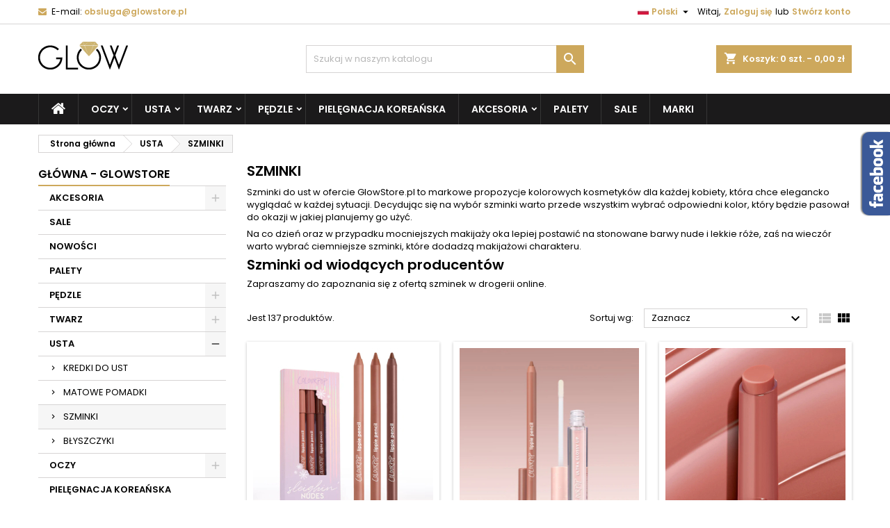

--- FILE ---
content_type: text/html; charset=utf-8
request_url: https://glowstore.pl/pl/cid51-szminki
body_size: 19592
content:
<!doctype html>
<html lang="pl">

  <head>
    
      
  <meta charset="utf-8">


  <meta http-equiv="x-ua-compatible" content="ie=edge">



  <title>Szminki - wybierz szminkę do ust dla siebie</title>
  
    
  
  <meta name="description" content="Szukasz szminki do ust? Oferujemy bogaty wybór szminek - od kremowych po matowe, m.in. Milani Cosmetics, Dose od Colors, theBalm, Girlactik.">
  <meta name="keywords" content="szminka,produkty do ust,pomadka,makijaż ust">
        <link rel="canonical" href="https://glowstore.pl/pl/cid51-szminki">
  
  
                  <link rel="alternate" href="https://glowstore.pl/pl/cid51-szminki" hreflang="pl-pl">
                  <link rel="alternate" href="https://glowstore.pl/en/cid51-cream-lipsticks" hreflang="en-us">
        




  <meta name="viewport" content="width=device-width, initial-scale=1">



  <link rel="icon" type="image/vnd.microsoft.icon" href="https://glowstore.pl/img/favicon.ico?1627460656">
  <link rel="shortcut icon" type="image/x-icon" href="https://glowstore.pl/img/favicon.ico?1627460656">



  
<link rel="font" rel="preload" as="font" type="font/woff2" crossorigin href="https://glowstore.pl/themes/AngarTheme/assets/css/fonts/material_icons.woff2"/>
<link rel="font" rel="preload" as="font" type="font/woff2" crossorigin href="https://glowstore.pl/themes/AngarTheme/assets/css/fonts/fontawesome-webfont.woff2?v=4.7.0"/>

  <link rel="stylesheet" rel="preload" as="style" href="https://static.payu.com/res/v2/layout/style.css" media="all" />
  <link rel="stylesheet" rel="preload" as="style" href="https://glowstore.pl/themes/AngarTheme/assets/cache/theme-85860a80.css" media="all" />


  <link rel="stylesheet" href="https://static.payu.com/res/v2/layout/style.css" type="text/css" media="all">
  <link rel="stylesheet" href="https://glowstore.pl/themes/AngarTheme/assets/cache/theme-85860a80.css" type="text/css" media="all">


<link rel="stylesheet" rel="preload" as="style" href="https://fonts.googleapis.com/css?family=Poppins:400,600&amp;subset=latin,latin-ext&display=block" type="text/css" media="all" />


  

  <script type="text/javascript">
        var prestashop = {"cart":{"products":[],"totals":{"total":{"type":"total","label":"Razem","amount":0,"value":"0,00\u00a0z\u0142"},"total_including_tax":{"type":"total","label":"Suma (brutto)","amount":0,"value":"0,00\u00a0z\u0142"},"total_excluding_tax":{"type":"total","label":"Suma (netto)","amount":0,"value":"0,00\u00a0z\u0142"}},"subtotals":{"products":{"type":"products","label":"Produkty","amount":0,"value":"0,00\u00a0z\u0142"},"discounts":null,"shipping":{"type":"shipping","label":"Wysy\u0142ka","amount":0,"value":""},"tax":null},"products_count":0,"summary_string":"0 sztuk","vouchers":{"allowed":1,"added":[]},"discounts":[],"minimalPurchase":0,"minimalPurchaseRequired":""},"currency":{"id":1,"name":"Z\u0142oty","iso_code":"PLN","iso_code_num":"000","sign":"z\u0142"},"customer":{"lastname":null,"firstname":null,"email":null,"birthday":null,"newsletter":null,"newsletter_date_add":null,"optin":null,"website":null,"company":null,"siret":null,"ape":null,"is_logged":false,"gender":{"type":null,"name":null},"addresses":[]},"country":{"id_zone":9,"id_currency":0,"call_prefix":48,"iso_code":"PL","active":"1","contains_states":"0","need_identification_number":"0","need_zip_code":"1","zip_code_format":"NN-NNN","display_tax_label":"1","name":"Polska","id":14},"language":{"name":"Polski (Polish)","iso_code":"pl","locale":"pl-PL","language_code":"pl-pl","active":"1","is_rtl":"0","date_format_lite":"Y-m-d","date_format_full":"Y-m-d H:i:s","id":1},"page":{"title":"","canonical":"https:\/\/glowstore.pl\/pl\/cid51-szminki","meta":{"title":"Szminki - wybierz szmink\u0119 do ust dla siebie","description":"Szukasz szminki do ust? Oferujemy bogaty wyb\u00f3r szminek - od kremowych po matowe, m.in. Milani Cosmetics, Dose od Colors, theBalm, Girlactik.","keywords":"szminka,produkty do ust,pomadka,makija\u017c ust","robots":"index"},"page_name":"category","body_classes":{"lang-pl":true,"lang-rtl":false,"country-PL":true,"currency-PLN":true,"layout-left-column":true,"page-category":true,"tax-display-enabled":true,"page-customer-account":false,"category-id-51":true,"category-SZMINKI":true,"category-id-parent-42":true,"category-depth-level-3":true},"admin_notifications":[],"password-policy":{"feedbacks":{"0":"Bardzo s\u0142abe","1":"S\u0142abe","2":"\u015arednia","3":"Silne","4":"Bardzo silne","Straight rows of keys are easy to guess":"Proste kombinacje klawiszy s\u0105 \u0142atwe do odgadni\u0119cia","Short keyboard patterns are easy to guess":"Proste kombinacje przycisk\u00f3w s\u0105 \u0142atwe do odgadni\u0119cia","Use a longer keyboard pattern with more turns":"U\u017cyj d\u0142u\u017cszej i bardziej skomplikowanej kombinacji przycisk\u00f3w","Repeats like \"aaa\" are easy to guess":"Powt\u00f3rzenia typu \u201eaaa\u201d s\u0105 \u0142atwe do odgadni\u0119cia","Repeats like \"abcabcabc\" are only slightly harder to guess than \"abc\"":"Powt\u00f3rzenia takie jak \u201eabcabcabc\u201d s\u0105 tylko nieco trudniejsze do odgadni\u0119cia ni\u017c \u201eabc\u201d","Sequences like abc or 6543 are easy to guess":"Kombinacje takie jak \u201eabc\u201d lub \u201e6543\u201d s\u0105 \u0142atwe do odgadni\u0119cia","Recent years are easy to guess":"Ostatnie lata s\u0105 \u0142atwe do odgadni\u0119cia","Dates are often easy to guess":"Daty s\u0105 cz\u0119sto \u0142atwe do odgadni\u0119cia","This is a top-10 common password":"To jest 10 najcz\u0119\u015bciej u\u017cywanych hase\u0142","This is a top-100 common password":"To jest 100 najcz\u0119\u015bciej u\u017cywanych hase\u0142","This is a very common password":"To bardzo popularne has\u0142o","This is similar to a commonly used password":"Jest to podobne do powszechnie u\u017cywanego has\u0142a","A word by itself is easy to guess":"Samo s\u0142owo jest \u0142atwe do odgadni\u0119cia","Names and surnames by themselves are easy to guess":"Same imiona i nazwiska s\u0105 \u0142atwe do odgadni\u0119cia","Common names and surnames are easy to guess":"Popularne imiona i nazwiska s\u0105 \u0142atwe do odgadni\u0119cia","Use a few words, avoid common phrases":"U\u017cyj kilku s\u0142\u00f3w, unikaj popularnych zwrot\u00f3w","No need for symbols, digits, or uppercase letters":"Nie potrzebujesz symboli, cyfr ani wielkich liter","Avoid repeated words and characters":"Unikaj powtarzaj\u0105cych si\u0119 s\u0142\u00f3w i znak\u00f3w","Avoid sequences":"Unikaj sekwencji","Avoid recent years":"Unikaj ostatnich lat","Avoid years that are associated with you":"Unikaj lat, kt\u00f3re s\u0105 z Tob\u0105 zwi\u0105zane","Avoid dates and years that are associated with you":"Unikaj dat i lat, kt\u00f3re s\u0105 z Tob\u0105 powi\u0105zane","Capitalization doesn't help very much":"Wielkie litery nie s\u0105 zbytnio pomocne","All-uppercase is almost as easy to guess as all-lowercase":"Wpisywanie wielkich liter jest prawie tak samo \u0142atwe do odgadni\u0119cia jak wpisywanie ma\u0142ych liter","Reversed words aren't much harder to guess":"Odwr\u00f3cone s\u0142owa nie s\u0105 du\u017co trudniejsze do odgadni\u0119cia","Predictable substitutions like '@' instead of 'a' don't help very much":"Przewidywalne zamienniki, takie jak \u201e@\u201d zamiast \u201ea\u201d, nie s\u0105 zbyt pomocne","Add another word or two. Uncommon words are better.":"Dodaj kolejne s\u0142owo lub dwa. Nietypowe s\u0142owa s\u0105 lepsze."}}},"shop":{"name":"Glowstore.pl","logo":"https:\/\/glowstore.pl\/img\/logo.jpg","stores_icon":"","favicon":"https:\/\/glowstore.pl\/img\/favicon.ico"},"core_js_public_path":"\/themes\/","urls":{"base_url":"https:\/\/glowstore.pl\/","current_url":"https:\/\/glowstore.pl\/pl\/cid51-szminki","shop_domain_url":"https:\/\/glowstore.pl","img_ps_url":"https:\/\/glowstore.pl\/img\/","img_cat_url":"https:\/\/glowstore.pl\/img\/c\/","img_lang_url":"https:\/\/glowstore.pl\/img\/l\/","img_prod_url":"https:\/\/glowstore.pl\/img\/p\/","img_manu_url":"https:\/\/glowstore.pl\/img\/m\/","img_sup_url":"https:\/\/glowstore.pl\/img\/su\/","img_ship_url":"https:\/\/glowstore.pl\/img\/s\/","img_store_url":"https:\/\/glowstore.pl\/img\/st\/","img_col_url":"https:\/\/glowstore.pl\/img\/co\/","img_url":"https:\/\/glowstore.pl\/themes\/AngarTheme\/assets\/img\/","css_url":"https:\/\/glowstore.pl\/themes\/AngarTheme\/assets\/css\/","js_url":"https:\/\/glowstore.pl\/themes\/AngarTheme\/assets\/js\/","pic_url":"https:\/\/glowstore.pl\/upload\/","theme_assets":"https:\/\/glowstore.pl\/themes\/AngarTheme\/assets\/","theme_dir":"https:\/\/glowstore.pl\/usr\/home\/monikanowobilska\/domains\/glowstore.pl\/public_html\/themes\/AngarTheme\/","pages":{"address":"https:\/\/glowstore.pl\/pl\/adres","addresses":"https:\/\/glowstore.pl\/pl\/adresy","authentication":"https:\/\/glowstore.pl\/pl\/logowanie","manufacturer":"https:\/\/glowstore.pl\/pl\/producenci","cart":"https:\/\/glowstore.pl\/pl\/koszyk","category":"https:\/\/glowstore.pl\/pl\/index.php?controller=category","cms":"https:\/\/glowstore.pl\/pl\/index.php?controller=cms","contact":"https:\/\/glowstore.pl\/pl\/kontakt","discount":"https:\/\/glowstore.pl\/pl\/rabaty","guest_tracking":"https:\/\/glowstore.pl\/pl\/sledzenie-zamowienia-gosc","history":"https:\/\/glowstore.pl\/pl\/historia-zamowien","identity":"https:\/\/glowstore.pl\/pl\/dane-osobiste","index":"https:\/\/glowstore.pl\/pl\/","my_account":"https:\/\/glowstore.pl\/pl\/moje-konto","order_confirmation":"https:\/\/glowstore.pl\/pl\/potwierdzenie-zamowienia","order_detail":"https:\/\/glowstore.pl\/pl\/index.php?controller=order-detail","order_follow":"https:\/\/glowstore.pl\/pl\/sledzenie-zamowienia","order":"https:\/\/glowstore.pl\/pl\/zamowienie","order_return":"https:\/\/glowstore.pl\/pl\/index.php?controller=order-return","order_slip":"https:\/\/glowstore.pl\/pl\/pokwitowania","pagenotfound":"https:\/\/glowstore.pl\/pl\/nie-znaleziono-strony","password":"https:\/\/glowstore.pl\/pl\/odzyskiwanie-hasla","pdf_invoice":"https:\/\/glowstore.pl\/pl\/index.php?controller=pdf-invoice","pdf_order_return":"https:\/\/glowstore.pl\/pl\/index.php?controller=pdf-order-return","pdf_order_slip":"https:\/\/glowstore.pl\/pl\/index.php?controller=pdf-order-slip","prices_drop":"https:\/\/glowstore.pl\/pl\/promocje","product":"https:\/\/glowstore.pl\/pl\/index.php?controller=product","registration":"https:\/\/glowstore.pl\/pl\/index.php?controller=registration","search":"https:\/\/glowstore.pl\/pl\/szukaj","sitemap":"https:\/\/glowstore.pl\/pl\/mapa-strony","stores":"https:\/\/glowstore.pl\/pl\/index.php?controller=stores","supplier":"https:\/\/glowstore.pl\/pl\/index.php?controller=supplier","new_products":"https:\/\/glowstore.pl\/pl\/nowe-produkty","brands":"https:\/\/glowstore.pl\/pl\/producenci","register":"https:\/\/glowstore.pl\/pl\/index.php?controller=registration","order_login":"https:\/\/glowstore.pl\/pl\/zamowienie?login=1"},"alternative_langs":{"pl-pl":"https:\/\/glowstore.pl\/pl\/cid51-szminki","en-us":"https:\/\/glowstore.pl\/en\/cid51-cream-lipsticks"},"actions":{"logout":"https:\/\/glowstore.pl\/pl\/?mylogout="},"no_picture_image":{"bySize":{"small_default":{"url":"https:\/\/glowstore.pl\/img\/p\/pl-default-small_default.jpg","width":98,"height":98},"cart_default":{"url":"https:\/\/glowstore.pl\/img\/p\/pl-default-cart_default.jpg","width":125,"height":125},"home_default":{"url":"https:\/\/glowstore.pl\/img\/p\/pl-default-home_default.jpg","width":259,"height":259},"medium_default":{"url":"https:\/\/glowstore.pl\/img\/p\/pl-default-medium_default.jpg","width":452,"height":452},"large_default":{"url":"https:\/\/glowstore.pl\/img\/p\/pl-default-large_default.jpg","width":800,"height":800}},"small":{"url":"https:\/\/glowstore.pl\/img\/p\/pl-default-small_default.jpg","width":98,"height":98},"medium":{"url":"https:\/\/glowstore.pl\/img\/p\/pl-default-home_default.jpg","width":259,"height":259},"large":{"url":"https:\/\/glowstore.pl\/img\/p\/pl-default-large_default.jpg","width":800,"height":800},"legend":""}},"configuration":{"display_taxes_label":true,"display_prices_tax_incl":true,"is_catalog":false,"show_prices":true,"opt_in":{"partner":false},"quantity_discount":{"type":"discount","label":"Rabat Jednostkowy"},"voucher_enabled":1,"return_enabled":1},"field_required":[],"breadcrumb":{"links":[{"title":"Strona g\u0142\u00f3wna","url":"https:\/\/glowstore.pl\/pl\/"},{"title":"USTA","url":"https:\/\/glowstore.pl\/pl\/cid42-usta"},{"title":"SZMINKI","url":"https:\/\/glowstore.pl\/pl\/cid51-szminki"}],"count":3},"link":{"protocol_link":"https:\/\/","protocol_content":"https:\/\/"},"time":1769139804,"static_token":"8d66fc9d030a4abab4479a5026effbfd","token":"4ccc91f8d7040a7cf010447d3e705147","debug":false};
        var psemailsubscription_subscription = "https:\/\/glowstore.pl\/pl\/module\/ps_emailsubscription\/subscription";
        var psr_icon_color = false;
      </script>



  
<style type="text/css">
body {
background-color: #ffffff;
font-family: "Poppins", Arial, Helvetica, sans-serif;
}

.products .product-miniature .product-title {
height: 32px;
}

.products .product-miniature .product-title a {
font-size: 14px;
line-height: 16px;
}

#content-wrapper .products .product-miniature .product-desc {
height: 36px;
}

@media (min-width: 991px) {
#home_categories ul li .cat-container {
min-height: 0px;
}
}

@media (min-width: 768px) {
#_desktop_logo {
padding-top: 25px;
padding-bottom: 0px;
}
}

nav.header-nav {
background: #ffffff;
}

nav.header-nav,
.header_sep2 #contact-link span.shop-phone,
.header_sep2 #contact-link span.shop-phone.shop-tel,
.header_sep2 #contact-link span.shop-phone:last-child,
.header_sep2 .lang_currency_top,
.header_sep2 .lang_currency_top:last-child,
.header_sep2 #_desktop_currency_selector,
.header_sep2 #_desktop_language_selector,
.header_sep2 #_desktop_user_info {
border-color: #d6d4d4;
}

#contact-link,
#contact-link a,
.lang_currency_top span.lang_currency_text,
.lang_currency_top .dropdown i.expand-more,
nav.header-nav .user-info span,
nav.header-nav .user-info a.logout,
#languages-block-top div.current,
nav.header-nav a{
color: #000000;
}

#contact-link span.shop-phone strong,
#contact-link span.shop-phone strong a,
.lang_currency_top span.expand-more,
nav.header-nav .user-info a.account {
color: #cda85c;
}

#contact-link span.shop-phone i {
color: #cda85c;
}

.header-top {
background: #ffffff;
}

div#search_widget form button[type=submit] {
background: #cda85c;
color: #ffffff;
}

div#search_widget form button[type=submit]:hover {
background: #cda85c;
color: #ffffff;
}


#header div#_desktop_cart .blockcart .header {
background: #cda85c;
}

#header div#_desktop_cart .blockcart .header a.cart_link {
color: #ffffff;
}


#homepage-slider .bx-wrapper .bx-pager.bx-default-pager a:hover,
#homepage-slider .bx-wrapper .bx-pager.bx-default-pager a.active{
background: #cda85c;
}

div#rwd_menu {
background: #1b1a1b;
}

div#rwd_menu,
div#rwd_menu a {
color: #ffffff;
}

div#rwd_menu,
div#rwd_menu .rwd_menu_item,
div#rwd_menu .rwd_menu_item:first-child {
border-color: #363636;
}

div#rwd_menu .rwd_menu_item:hover,
div#rwd_menu .rwd_menu_item:focus,
div#rwd_menu .rwd_menu_item a:hover,
div#rwd_menu .rwd_menu_item a:focus {
color: #ffffff;
background: #cda85c;
}

#mobile_top_menu_wrapper2 .top-menu li a:hover,
.rwd_menu_open ul.user_info li a:hover {
background: #cda85c;
color: #ffffff;
}

#_desktop_top_menu{
background: #1b1a1b;
}

#_desktop_top_menu,
#_desktop_top_menu > ul > li,
.menu_sep1 #_desktop_top_menu > ul > li,
.menu_sep1 #_desktop_top_menu > ul > li:last-child,
.menu_sep2 #_desktop_top_menu,
.menu_sep2 #_desktop_top_menu > ul > li,
.menu_sep2 #_desktop_top_menu > ul > li:last-child,
.menu_sep3 #_desktop_top_menu,
.menu_sep4 #_desktop_top_menu,
.menu_sep5 #_desktop_top_menu,
.menu_sep6 #_desktop_top_menu {
border-color: #363636;
}

#_desktop_top_menu > ul > li > a {
color: #ffffff;
}

#_desktop_top_menu > ul > li:hover > a {
color: #ffffff;
background: #cda85c;
}

.submenu1 #_desktop_top_menu .popover.sub-menu ul.top-menu li a:hover,
.submenu3 #_desktop_top_menu .popover.sub-menu ul.top-menu li a:hover,
.live_edit_0.submenu1 #_desktop_top_menu .popover.sub-menu ul.top-menu li:hover > a,
.live_edit_0.submenu3 #_desktop_top_menu .popover.sub-menu ul.top-menu li:hover > a {
background: #cda85c;
color: #ffffff;
}


#home_categories .homecat_title span {
border-color: #cda85c;
}

#home_categories ul li .homecat_name span {
background: #cda85c;
}

#home_categories ul li a.view_more {
background: #ffffff;
color: #1b1b1b;
border-color: #d6d4d4;
}

#home_categories ul li a.view_more:hover {
background: #cda85c;
color: #ffffff;
border-color: #cda85c;
}

.columns .text-uppercase a,
.columns .text-uppercase span,
.columns div#_desktop_cart .cart_index_title a,
#home_man_product .catprod_title a span {
border-color: #cda85c;
}

#index .tabs ul.nav-tabs li.nav-item a.active,
#index .tabs ul.nav-tabs li.nav-item a:hover,
.index_title a,
.index_title span {
border-color: #cda85c;
}

a.product-flags-plist span.product-flag,
a.product-flags-plist span.product-flag.new,
#home_cat_product a.product-flags-plist span.product-flag.new,
#product #content .product-flags li,
#product #content .product-flags .product-flag.new {
background: #000000;
}

.products .product-miniature .product-title a,
#home_cat_product ul li .right-block .name_block a {
color: #282828;
}

.products .product-miniature span.price,
#home_cat_product ul li .product-price-and-shipping .price,
.ui-widget .search_right span.search_price,
body#view #main .wishlist-product-price {
color: #cda85c;
}

.button-container .add-to-cart:hover,
#subcart .cart-buttons .viewcart:hover,
body#view ul li.wishlist-products-item .wishlist-product-bottom .btn-primary:hover {
background: #cda85c;
color: #ffffff;
border-color: #cda85c;
}

.button-container .add-to-cart,
.button-container .add-to-cart:disabled,
#subcart .cart-buttons .viewcart,
body#view ul li.wishlist-products-item .wishlist-product-bottom .btn-primary {
background: #ffffff;
color: #1b1b1b;
border-color: #d6d4d4;
}

#home_cat_product .catprod_title span {
border-color: #cda85c;
}

#home_man .man_title span {
border-color: #cda85c;
}

div#angarinfo_block .icon_cms {
color: #cda85c;
}

.footer-container {
background: #1b1a1b;
}

.footer-container,
.footer-container .h3,
.footer-container .links .title,
.row.social_footer {
border-color: #363636;
}

.footer-container .h3 span,
.footer-container .h3 a,
.footer-container .links .title span.h3,
.footer-container .links .title a.h3 {
border-color: #cda85c;
}

.footer-container,
.footer-container .h3,
.footer-container .links .title .h3,
.footer-container a,
.footer-container li a,
.footer-container .links ul>li a {
color: #ffffff;
}

.block_newsletter .btn-newsletter {
background: #cda85c;
color: #ffffff;
}

.block_newsletter .btn-newsletter:hover {
background: #cda85c;
color: #ffffff;
}

.footer-container .bottom-footer {
background: #1b1a1b;
border-color: #363636;
color: #ffffff;
}

.product-prices .current-price span.price {
color: #cda85c;
}

.product-add-to-cart button.btn.add-to-cart:hover {
background: #282828;
color: #ffffff;
border-color: #282828;
}

.product-add-to-cart button.btn.add-to-cart,
.product-add-to-cart button.btn.add-to-cart:disabled {
background: #cda85c;
color: #ffffff;
border-color: #cda85c;
}

#product .tabs ul.nav-tabs li.nav-item a.active,
#product .tabs ul.nav-tabs li.nav-item a:hover,
#product .index_title span,
.page-product-heading span,
body #product-comments-list-header .comments-nb {
border-color: #cda85c;
}

body .btn-primary:hover {
background: #3aa04c;
color: #ffffff;
border-color: #196f28;
}

body .btn-primary,
body .btn-primary.disabled,
body .btn-primary:disabled,
body .btn-primary.disabled:hover {
background: #43b754;
color: #ffffff;
border-color: #399a49;
}

body .btn-secondary:hover {
background: #eeeeee;
color: #000000;
border-color: #d8d8d8;
}

body .btn-secondary,
body .btn-secondary.disabled,
body .btn-secondary:disabled,
body .btn-secondary.disabled:hover {
background: #f6f6f6;
color: #000000;
border-color: #d8d8d8;
}

.form-control:focus, .input-group.focus {
border-color: #dbdbdb;
outline-color: #dbdbdb;
}

body .pagination .page-list .current a,
body .pagination .page-list a:hover,
body .pagination .page-list .current a.disabled,
body .pagination .page-list .current a.disabled:hover {
color: #cda85c;
}

.page-my-account #content .links a:hover i {
color: #cda85c;
}

#scroll_top {
background: #cda85c;
color: #ffffff;
}

#scroll_top:hover,
#scroll_top:focus {
background: #1b1a1b;
color: #ffffff;
}

</style>



    
  </head>

  <body id="category" class="lang-pl country-pl currency-pln layout-left-column page-category tax-display-enabled category-id-51 category-szminki category-id-parent-42 category-depth-level-3 live_edit_0  ps_178 ps_813
	no_bg #ffffff bg_attatchment_fixed bg_position_tl bg_repeat_xy bg_size_initial slider_position_top slider_controls_black banners_top3 banners_top_tablets3 banners_top_phones1 banners_bottom2 banners_bottom_tablets2 banners_bottom_phones1 submenu1 pl_1col_qty_4 pl_2col_qty_3 pl_3col_qty_3 pl_1col_qty_bigtablets_4 pl_2col_qty_bigtablets_3 pl_3col_qty_bigtablets_2 pl_1col_qty_tablets_3 pl_1col_qty_phones_1 home_tabs1 pl_border_type2 32 14 16 pl_button_icon_no pl_button_qty2 pl_desc_no pl_reviews_no pl_availability_yes  hide_reference_no hide_reassurance_yes product_tabs1    menu_sep1 header_sep1 slider_full_width feat_cat_style2 feat_cat4 feat_cat_bigtablets2 feat_cat_tablets2 feat_cat_phones0 all_products_yes pl_colors_yes newsletter_info_yes stickycart_yes stickymenu_yes homeicon_no pl_man_no product_hide_man_no  pl_ref_yes  mainfont_Poppins bg_white  not_logged  ">

    
      
    

    <main>
      
              

      <header id="header">
        
          


  <div class="header-banner">
    
  </div>



  <nav class="header-nav">
    <div class="container">
      <div class="row">
          <div class="col-md-12 col-xs-12">
            <div id="_desktop_contact_link">
  <div id="contact-link">

	
			<span class="shop-phone contact_link">
			<a href="https://glowstore.pl/pl/kontakt">Kontakt</a>
		</span>
	
			<span class="shop-phone shop-email">
			<i class="fa fa-envelope"></i>
			<span class="shop-phone_text">E-mail:</span>
			<strong><a href="&#109;&#97;&#105;&#108;&#116;&#111;&#58;%6f%62%73%6c%75%67%61@%67%6c%6f%77%73%74%6f%72%65.%70%6c" >&#x6f;&#x62;&#x73;&#x6c;&#x75;&#x67;&#x61;&#x40;&#x67;&#x6c;&#x6f;&#x77;&#x73;&#x74;&#x6f;&#x72;&#x65;&#x2e;&#x70;&#x6c;</a></strong>
		</span>
	

  </div>
</div>


            <div id="_desktop_user_info">
  <div class="user-info">


	<ul class="user_info hidden-md-up">

		
			<li><a href="https://glowstore.pl/pl/moje-konto" title="Zaloguj się do swojego konta klienta" rel="nofollow">Zaloguj się</a></li>
			<li><a href="https://glowstore.pl/pl/index.php?controller=registration" title="Zaloguj się do swojego konta klienta" rel="nofollow">Stwórz konto</a></li>

		
	</ul>


	<div class="hidden-sm-down">
		<span class="welcome">Witaj,</span>
					<a class="account" href="https://glowstore.pl/pl/moje-konto" title="Zaloguj się do swojego konta klienta" rel="nofollow">Zaloguj się</a>

			<span class="or">lub</span>

			<a class="account" href="https://glowstore.pl/pl/index.php?controller=registration" title="Zaloguj się do swojego konta klienta" rel="nofollow">Stwórz konto</a>
			</div>


  </div>
</div><div id="_desktop_language_selector" class="lang_currency_top">
  <div class="language-selector-wrapper">
	<div class="language-selector dropdown js-dropdown">
	  <button data-toggle="dropdown" class="hidden-sm-down2 btn-unstyle" aria-haspopup="true" aria-expanded="false" aria-label="Lista rozwijana języków">
		<img src="https://glowstore.pl/img/l/1.jpg" alt="pl" width="16" height="11" />
		<span class="expand-more">Polski</span>
		<i class="material-icons expand-more">&#xE5C5;</i>
	  </button>
	  <ul class="dropdown-menu hidden-sm-down2" aria-labelledby="language-selector-label">
				  <li  class="current" >
			<a href="https://glowstore.pl/pl/cid51-szminki" class="dropdown-item">
				<img src="https://glowstore.pl/img/l/1.jpg" alt="pl" width="16" height="11" />
				<span>Polski</span>
			</a>
		  </li>
				  <li >
			<a href="https://glowstore.pl/en/cid51-cream-lipsticks" class="dropdown-item">
				<img src="https://glowstore.pl/img/l/2.jpg" alt="en" width="16" height="11" />
				<span>English</span>
			</a>
		  </li>
			  </ul>
	</div>
  </div>
</div>

          </div>
      </div>
    </div>
  </nav>



  <div class="header-top">
    <div class="container">
	  <div class="row">
        <div class="col-md-4 hidden-sm-down2" id="_desktop_logo">
                            <a href="https://glowstore.pl/">
                  <img class="logo img-responsive" src="https://glowstore.pl/img/logo.jpg" alt="Glowstore.pl">
                </a>
                    </div>
		
<div id="_desktop_cart">

	<div class="cart_top">

		<div class="blockcart cart-preview inactive" data-refresh-url="//glowstore.pl/pl/module/ps_shoppingcart/ajax">
			<div class="header">
			
				<div class="cart_index_title">
					<a class="cart_link" rel="nofollow" href="//glowstore.pl/pl/koszyk?action=show">
						<i class="material-icons shopping-cart">shopping_cart</i>
						<span class="hidden-sm-down cart_title">Koszyk:</span>
						<span class="cart-products-count">
							0<span> szt. - 0,00 zł</span>
						</span>
					</a>
				</div>


				<div id="subcart">

					<ul class="cart_products">

											<li>W koszyku nie ma jeszcze produktów</li>
					
										</ul>

					<ul class="cart-subtotals">

				
						<li>
							<span class="text">Wysyłka</span>
							<span class="value"></span>
							<span class="clearfix"></span>
						</li>

						<li>
							<span class="text">Razem</span>
							<span class="value">0,00 zł</span>
							<span class="clearfix"></span>
						</li>

					</ul>

					<div class="cart-buttons">
						<a class="btn btn-primary viewcart" href="//glowstore.pl/pl/koszyk?action=show">Realizuj zamówienie <i class="material-icons">&#xE315;</i></a>
											</div>

				</div>

			</div>
		</div>

	</div>

</div>


<!-- Block search module TOP -->
<div id="_desktop_search_widget" class="col-lg-4 col-md-4 col-sm-12 search-widget hidden-sm-down ">
	<div id="search_widget" data-search-controller-url="//glowstore.pl/pl/szukaj">
		<form method="get" action="//glowstore.pl/pl/szukaj">
			<input type="hidden" name="controller" value="search">
			<input type="text" name="s" value="" placeholder="Szukaj w naszym katalogu" aria-label="Szukaj">
			<button type="submit">
				<i class="material-icons search">&#xE8B6;</i>
				<span class="hidden-xl-down">Szukaj</span>
			</button>
		</form>
	</div>
</div>
<!-- /Block search module TOP -->

		<div class="clearfix"></div>
	  </div>
    </div>

	<div id="rwd_menu" class="hidden-md-up">
		<div class="container">
			<div id="menu-icon2" class="rwd_menu_item"><i class="material-icons d-inline">&#xE5D2;</i></div>
			<div id="search-icon" class="rwd_menu_item"><i class="material-icons search">&#xE8B6;</i></div>
			<div id="user-icon" class="rwd_menu_item"><i class="material-icons logged">&#xE7FF;</i></div>
			<div id="_mobile_cart" class="rwd_menu_item"></div>
		</div>
		<div class="clearfix"></div>
	</div>

	<div class="container">
		<div id="mobile_top_menu_wrapper2" class="rwd_menu_open hidden-md-up" style="display:none;">
			<div class="js-top-menu mobile" id="_mobile_top_menu"></div>
		</div>

		<div id="mobile_search_wrapper" class="rwd_menu_open hidden-md-up" style="display:none;">
			<div id="_mobile_search_widget"></div>
		</div>

		<div id="mobile_user_wrapper" class="rwd_menu_open hidden-md-up" style="display:none;">
			<div id="_mobile_user_info"></div>
		</div>
	</div>
  </div>
  

<div class="menu js-top-menu position-static hidden-sm-down" id="_desktop_top_menu">
    

      <ul class="top-menu container" id="top-menu" data-depth="0">

					<li class="home_icon"><a href="https://glowstore.pl/"><i class="icon-home"></i><span>Strona główna</span></a></li>
		
	    
							<li class="category" id="category-41">
								  <a
					class="dropdown-item sf-with-ul"
					href="https://glowstore.pl/pl/cid41-oczy" data-depth="0"
									  >
										  					  					  <span class="float-xs-right hidden-md-up">
						<span data-target="#top_sub_menu_82633" data-toggle="collapse" class="navbar-toggler collapse-icons">
						  <i class="material-icons add">&#xE313;</i>
						  <i class="material-icons remove">&#xE316;</i>
						</span>
					  </span>
										OCZY
				  </a>
				  				  <div  class="popover sub-menu js-sub-menu collapse" id="top_sub_menu_82633">
					

      <ul class="top-menu container"  data-depth="1">

		
	    
							<li class="category" id="category-66">
								  <a
					class="dropdown-item dropdown-submenu"
					href="https://glowstore.pl/pl/cid66-kredki-do-oczu" data-depth="1"
									  >
										KREDKI DO OCZU
				  </a>
				  				</li>
							<li class="category" id="category-64">
								  <a
					class="dropdown-item dropdown-submenu"
					href="https://glowstore.pl/pl/cid64-brwi" data-depth="1"
									  >
										BRWI
				  </a>
				  				</li>
							<li class="category" id="category-69">
								  <a
					class="dropdown-item dropdown-submenu"
					href="https://glowstore.pl/pl/cid69-tusze-do-rzes" data-depth="1"
									  >
										TUSZE DO RZĘS
				  </a>
				  				</li>
							<li class="category" id="category-45">
								  <a
					class="dropdown-item dropdown-submenu"
					href="https://glowstore.pl/pl/cid45-cienie-do-powiek" data-depth="1"
									  >
										CIENIE DO POWIEK
				  </a>
				  				</li>
							<li class="category" id="category-46">
								  <a
					class="dropdown-item dropdown-submenu"
					href="https://glowstore.pl/pl/cid46-rzesy-i-kepki" data-depth="1"
									  >
										RZĘSY I KĘPKI
				  </a>
				  				</li>
							<li class="category" id="category-47">
								  <a
					class="dropdown-item dropdown-submenu"
					href="https://glowstore.pl/pl/cid47-bazy-pod-cienie" data-depth="1"
									  >
										BAZY POD CIENIE
				  </a>
				  				</li>
							<li class="category" id="category-55">
								  <a
					class="dropdown-item dropdown-submenu"
					href="https://glowstore.pl/pl/cid55-eyelinery" data-depth="1"
									  >
										EYELINERY
				  </a>
				  				</li>
			
		
      </ul>


																																	  </div>
				  				</li>
							<li class="category" id="category-42">
								  <a
					class="dropdown-item sf-with-ul"
					href="https://glowstore.pl/pl/cid42-usta" data-depth="0"
									  >
										  					  					  <span class="float-xs-right hidden-md-up">
						<span data-target="#top_sub_menu_51683" data-toggle="collapse" class="navbar-toggler collapse-icons">
						  <i class="material-icons add">&#xE313;</i>
						  <i class="material-icons remove">&#xE316;</i>
						</span>
					  </span>
										USTA
				  </a>
				  				  <div  class="popover sub-menu js-sub-menu collapse" id="top_sub_menu_51683">
					

      <ul class="top-menu container"  data-depth="1">

		
	    
							<li class="category" id="category-143">
								  <a
					class="dropdown-item dropdown-submenu"
					href="https://glowstore.pl/pl/cid143-kredki-do-ust" data-depth="1"
									  >
										KREDKI DO UST
				  </a>
				  				</li>
							<li class="category" id="category-50">
								  <a
					class="dropdown-item dropdown-submenu"
					href="https://glowstore.pl/pl/cid50-matowe-pomadki" data-depth="1"
									  >
										MATOWE POMADKI
				  </a>
				  				</li>
							<li class="category current " id="category-51">
								  <a
					class="dropdown-item dropdown-submenu"
					href="https://glowstore.pl/pl/cid51-szminki" data-depth="1"
									  >
										SZMINKI
				  </a>
				  				</li>
							<li class="category" id="category-60">
								  <a
					class="dropdown-item dropdown-submenu"
					href="https://glowstore.pl/pl/cid60-blyszczyki" data-depth="1"
									  >
										BŁYSZCZYKI
				  </a>
				  				</li>
			
		
      </ul>


																																	  </div>
				  				</li>
							<li class="category" id="category-43">
								  <a
					class="dropdown-item sf-with-ul"
					href="https://glowstore.pl/pl/cid43-twarz" data-depth="0"
									  >
										  					  					  <span class="float-xs-right hidden-md-up">
						<span data-target="#top_sub_menu_61385" data-toggle="collapse" class="navbar-toggler collapse-icons">
						  <i class="material-icons add">&#xE313;</i>
						  <i class="material-icons remove">&#xE316;</i>
						</span>
					  </span>
										TWARZ
				  </a>
				  				  <div  class="popover sub-menu js-sub-menu collapse" id="top_sub_menu_61385">
					

      <ul class="top-menu container"  data-depth="1">

		
	    
							<li class="category" id="category-68">
								  <a
					class="dropdown-item dropdown-submenu"
					href="https://glowstore.pl/pl/cid68-bazy-pod-podklad" data-depth="1"
									  >
										BAZY POD PODKŁAD
				  </a>
				  				</li>
							<li class="category" id="category-63">
								  <a
					class="dropdown-item dropdown-submenu"
					href="https://glowstore.pl/pl/cid63-podklady" data-depth="1"
									  >
										PODKŁADY
				  </a>
				  				</li>
							<li class="category" id="category-53">
								  <a
					class="dropdown-item dropdown-submenu"
					href="https://glowstore.pl/pl/cid53-korektory" data-depth="1"
									  >
										KOREKTORY
				  </a>
				  				</li>
							<li class="category" id="category-48">
								  <a
					class="dropdown-item dropdown-submenu"
					href="https://glowstore.pl/pl/cid48-roze-do-policzkow" data-depth="1"
									  >
										RÓŻE DO POLICZKÓW
				  </a>
				  				</li>
							<li class="category" id="category-49">
								  <a
					class="dropdown-item dropdown-submenu"
					href="https://glowstore.pl/pl/cid49-bronzery" data-depth="1"
									  >
										BRONZERY
				  </a>
				  				</li>
							<li class="category" id="category-61">
								  <a
					class="dropdown-item dropdown-submenu"
					href="https://glowstore.pl/pl/cid61-konturowanie" data-depth="1"
									  >
										KONTUROWANIE
				  </a>
				  				</li>
							<li class="category" id="category-65">
								  <a
					class="dropdown-item dropdown-submenu"
					href="https://glowstore.pl/pl/cid65-rozswietlacze" data-depth="1"
									  >
										ROZŚWIETLACZE
				  </a>
				  				</li>
							<li class="category" id="category-62">
								  <a
					class="dropdown-item dropdown-submenu"
					href="https://glowstore.pl/pl/cid62-pudry" data-depth="1"
									  >
										PUDRY
				  </a>
				  				</li>
							<li class="category" id="category-159">
								  <a
					class="dropdown-item dropdown-submenu"
					href="https://glowstore.pl/pl/cid159-fixerydomakijazu" data-depth="1"
									  >
										FIXERY DO MAKIJAŻU
				  </a>
				  				</li>
							<li class="category" id="category-148">
								  <a
					class="dropdown-item dropdown-submenu"
					href="https://glowstore.pl/pl/cid148-pielegnacja" data-depth="1"
									  >
										PIELĘGNACJA
				  </a>
				  				</li>
			
		
      </ul>


																																	  </div>
				  				</li>
							<li class="category" id="category-44">
								  <a
					class="dropdown-item sf-with-ul"
					href="https://glowstore.pl/pl/cid44-pedzle-do-makijazu" data-depth="0"
									  >
										  					  					  <span class="float-xs-right hidden-md-up">
						<span data-target="#top_sub_menu_98629" data-toggle="collapse" class="navbar-toggler collapse-icons">
						  <i class="material-icons add">&#xE313;</i>
						  <i class="material-icons remove">&#xE316;</i>
						</span>
					  </span>
										PĘDZLE
				  </a>
				  				  <div  class="popover sub-menu js-sub-menu collapse" id="top_sub_menu_98629">
					

      <ul class="top-menu container"  data-depth="1">

		
	    
							<li class="category" id="category-140">
								  <a
					class="dropdown-item dropdown-submenu"
					href="https://glowstore.pl/pl/cid140-pedzle-pojedyncze" data-depth="1"
									  >
										PĘDZLE POJEDYNCZE
				  </a>
				  				</li>
							<li class="category" id="category-141">
								  <a
					class="dropdown-item dropdown-submenu"
					href="https://glowstore.pl/pl/cid141-zestawy-pedzli" data-depth="1"
									  >
										ZESTAWY PĘDZLI
				  </a>
				  				</li>
							<li class="category" id="category-142">
								  <a
					class="dropdown-item dropdown-submenu"
					href="https://glowstore.pl/pl/cid142-pasy-na-pedzle-tuby" data-depth="1"
									  >
										PASY NA PĘDZLE, TUBY
				  </a>
				  				</li>
							<li class="category" id="category-152">
								  <a
					class="dropdown-item dropdown-submenu"
					href="https://glowstore.pl/pl/cid152-gabki-do-makijazu" data-depth="1"
									  >
										GĄBKI DO MAKIJAŻU
				  </a>
				  				</li>
			
		
      </ul>


																																	  </div>
				  				</li>
							<li class="category" id="category-158">
								  <a
					class="dropdown-item"
					href="https://glowstore.pl/pl/cid158-pielegnacja-koreanska" data-depth="0"
									  >
										PIELĘGNACJA KOREAŃSKA
				  </a>
				  				</li>
							<li class="category" id="category-56">
								  <a
					class="dropdown-item sf-with-ul"
					href="https://glowstore.pl/pl/cid56-akcesoria" data-depth="0"
									  >
										  					  					  <span class="float-xs-right hidden-md-up">
						<span data-target="#top_sub_menu_60840" data-toggle="collapse" class="navbar-toggler collapse-icons">
						  <i class="material-icons add">&#xE313;</i>
						  <i class="material-icons remove">&#xE316;</i>
						</span>
					  </span>
										AKCESORIA
				  </a>
				  				  <div  class="popover sub-menu js-sub-menu collapse" id="top_sub_menu_60840">
					

      <ul class="top-menu container"  data-depth="1">

		
	    
							<li class="category" id="category-144">
								  <a
					class="dropdown-item dropdown-submenu"
					href="https://glowstore.pl/pl/cid144-kufry-i-organizery-na-kosmetyki" data-depth="1"
									  >
										KUFRY I ORGANIZERY NA KOSMETYKI
				  </a>
				  				</li>
							<li class="category" id="category-58">
								  <a
					class="dropdown-item dropdown-submenu"
					href="https://glowstore.pl/pl/cid58-puste-palety" data-depth="1"
									  >
										PUSTE PALETY
				  </a>
				  				</li>
							<li class="category" id="category-59">
								  <a
					class="dropdown-item dropdown-submenu"
					href="https://glowstore.pl/pl/cid59-pozostale" data-depth="1"
									  >
										POZOSTAŁE
				  </a>
				  				</li>
			
		
      </ul>


																																	  </div>
				  				</li>
							<li class="category" id="category-54">
								  <a
					class="dropdown-item"
					href="https://glowstore.pl/pl/cid54-palety" data-depth="0"
									  >
										PALETY
				  </a>
				  				</li>
							<li class="category" id="category-57">
								  <a
					class="dropdown-item"
					href="https://glowstore.pl/pl/cid57-sale" data-depth="0"
									  >
										SALE
				  </a>
				  				</li>
							<li class="link" id="lnk-marki">
								  <a
					class="dropdown-item"
					href="https://glowstore.pl/pl/producenci" data-depth="0"
									  >
										Marki
				  </a>
				  				</li>
			
		
      </ul>


    <div class="clearfix"></div>
</div>


        
      </header>

      
        
<aside id="notifications">
  <div class="notifications-container container">
    
    
    
      </div>
</aside>
      

      
                          
      <section id="wrapper">
        
        <div class="container">
			
										
			<div class="row">
			  			  
				<nav data-depth="3" class="breadcrumb">
  <ol itemscope itemtype="http://schema.org/BreadcrumbList">
          
        <li itemprop="itemListElement" itemscope itemtype="http://schema.org/ListItem">
          <a itemprop="item" href="https://glowstore.pl/pl/">
            <span itemprop="name">Strona główna</span>
          </a>
          <meta itemprop="position" content="1">
        </li>
      
          
        <li itemprop="itemListElement" itemscope itemtype="http://schema.org/ListItem">
          <a itemprop="item" href="https://glowstore.pl/pl/cid42-usta">
            <span itemprop="name">USTA</span>
          </a>
          <meta itemprop="position" content="2">
        </li>
      
          
        <li itemprop="itemListElement" itemscope itemtype="http://schema.org/ListItem">
          <a itemprop="item" href="https://glowstore.pl/pl/cid51-szminki">
            <span itemprop="name">SZMINKI</span>
          </a>
          <meta itemprop="position" content="3">
        </li>
      
      </ol>
</nav>
			  
			  
			  
				<div id="left-column" class="columns col-xs-12 col-sm-4 col-md-3">
				  				  



<div class="block-categories block">
		<div class="h6 text-uppercase facet-label">
		<a href="https://glowstore.pl/pl/cid39-glowna-glowstore" title="Kategorie">Główna - glowstore</a>
	</div>

    <div class="block_content">
		<ul class="tree dhtml">
			
  <li id="cat_id_56"><a href="https://glowstore.pl/pl/cid56-akcesoria" >AKCESORIA</a><ul>
  <li id="cat_id_144"><a href="https://glowstore.pl/pl/cid144-kufry-i-organizery-na-kosmetyki" >KUFRY I ORGANIZERY NA KOSMETYKI</a></li><li id="cat_id_58"><a href="https://glowstore.pl/pl/cid58-puste-palety" >PUSTE PALETY</a></li><li id="cat_id_59"><a href="https://glowstore.pl/pl/cid59-pozostale" >POZOSTAŁE</a></li></ul></li><li id="cat_id_57"><a href="https://glowstore.pl/pl/cid57-sale" >SALE</a></li><li id="cat_id_147"><a href="https://glowstore.pl/pl/cid147-nowosci" >NOWOŚCI</a></li><li id="cat_id_54"><a href="https://glowstore.pl/pl/cid54-palety" >PALETY</a></li><li id="cat_id_44"><a href="https://glowstore.pl/pl/cid44-pedzle-do-makijazu" >PĘDZLE</a><ul>
  <li id="cat_id_140"><a href="https://glowstore.pl/pl/cid140-pedzle-pojedyncze" >PĘDZLE POJEDYNCZE</a></li><li id="cat_id_141"><a href="https://glowstore.pl/pl/cid141-zestawy-pedzli" >ZESTAWY PĘDZLI</a></li><li id="cat_id_142"><a href="https://glowstore.pl/pl/cid142-pasy-na-pedzle-tuby" >PASY NA PĘDZLE, TUBY</a></li><li id="cat_id_152"><a href="https://glowstore.pl/pl/cid152-gabki-do-makijazu" >GĄBKI DO MAKIJAŻU</a></li></ul></li><li id="cat_id_43"><a href="https://glowstore.pl/pl/cid43-twarz" >TWARZ</a><ul>
  <li id="cat_id_68"><a href="https://glowstore.pl/pl/cid68-bazy-pod-podklad" >BAZY POD PODKŁAD</a></li><li id="cat_id_63"><a href="https://glowstore.pl/pl/cid63-podklady" >PODKŁADY</a></li><li id="cat_id_53"><a href="https://glowstore.pl/pl/cid53-korektory" >KOREKTORY</a></li><li id="cat_id_48"><a href="https://glowstore.pl/pl/cid48-roze-do-policzkow" >RÓŻE DO POLICZKÓW</a></li><li id="cat_id_49"><a href="https://glowstore.pl/pl/cid49-bronzery" >BRONZERY</a></li><li id="cat_id_61"><a href="https://glowstore.pl/pl/cid61-konturowanie" >KONTUROWANIE</a></li><li id="cat_id_65"><a href="https://glowstore.pl/pl/cid65-rozswietlacze" >ROZŚWIETLACZE</a></li><li id="cat_id_62"><a href="https://glowstore.pl/pl/cid62-pudry" >PUDRY</a></li><li id="cat_id_159"><a href="https://glowstore.pl/pl/cid159-fixerydomakijazu" >FIXERY DO MAKIJAŻU</a></li><li id="cat_id_148"><a href="https://glowstore.pl/pl/cid148-pielegnacja" >PIELĘGNACJA</a></li></ul></li><li id="cat_id_42"><a href="https://glowstore.pl/pl/cid42-usta" >USTA</a><ul>
  <li id="cat_id_143"><a href="https://glowstore.pl/pl/cid143-kredki-do-ust" >KREDKI DO UST</a></li><li id="cat_id_50"><a href="https://glowstore.pl/pl/cid50-matowe-pomadki" >MATOWE POMADKI</a></li><li id="cat_id_51"><a href="https://glowstore.pl/pl/cid51-szminki" class="selected">SZMINKI</a></li><li id="cat_id_60"><a href="https://glowstore.pl/pl/cid60-blyszczyki" >BŁYSZCZYKI</a></li></ul></li><li id="cat_id_41"><a href="https://glowstore.pl/pl/cid41-oczy" >OCZY</a><ul>
  <li id="cat_id_66"><a href="https://glowstore.pl/pl/cid66-kredki-do-oczu" >KREDKI DO OCZU</a></li><li id="cat_id_64"><a href="https://glowstore.pl/pl/cid64-brwi" >BRWI</a></li><li id="cat_id_69"><a href="https://glowstore.pl/pl/cid69-tusze-do-rzes" >TUSZE DO RZĘS</a></li><li id="cat_id_45"><a href="https://glowstore.pl/pl/cid45-cienie-do-powiek" >CIENIE DO POWIEK</a></li><li id="cat_id_46"><a href="https://glowstore.pl/pl/cid46-rzesy-i-kepki" >RZĘSY I KĘPKI</a></li><li id="cat_id_47"><a href="https://glowstore.pl/pl/cid47-bazy-pod-cienie" >BAZY POD CIENIE</a></li><li id="cat_id_55"><a href="https://glowstore.pl/pl/cid55-eyelinery" >EYELINERY</a></li></ul></li><li id="cat_id_158"><a href="https://glowstore.pl/pl/cid158-pielegnacja-koreanska" >PIELĘGNACJA KOREAŃSKA</a></li>
		</ul>
	</div>

</div><div id="search_filters_wrapper" class="hidden-sm-down">
  <div id="search_filter_controls" class="hidden-md-up">
      <span id="_mobile_search_filters_clear_all"></span>
      <button class="btn btn-secondary ok">
        <i class="material-icons rtl-no-flip">&#xE876;</i>
        Tak
      </button>
  </div>
  
</div>
<div id="search_filters_brands" class="block">
  <section class="facet">
        <div class="h6 text-uppercase facet-label">
      		<a href="https://glowstore.pl/pl/producenci" title="Marki">Marki</a>
	      </div>
    <div class="block_content ">
              
<ul>
            <li class="facet-label">
        <a href="https://glowstore.pl/pl/114_affect" title="Affect">
          Affect
        </a>
      </li>
                <li class="facet-label">
        <a href="https://glowstore.pl/pl/17_anastasia-beverly-hills" title="Anastasia Beverly Hills">
          Anastasia Beverly Hills
        </a>
      </li>
                <li class="facet-label">
        <a href="https://glowstore.pl/pl/119_anua" title="ANUA">
          ANUA
        </a>
      </li>
                <li class="facet-label">
        <a href="https://glowstore.pl/pl/83_ardell" title="Ardell">
          Ardell
        </a>
      </li>
                <li class="facet-label">
        <a href="https://glowstore.pl/pl/123_beauty-of-joseon" title="Beauty of Joseon">
          Beauty of Joseon
        </a>
      </li>
                                                                                                                                                                                                                                                                                                                                                                                                                                                      </ul>
          </div>
  </section>
</div><section class="best-products tab-pane fade" id="angarbest">
  <div class="h1 products-section-title text-uppercase index_title">
    <a href="https://glowstore.pl/pl/najczesciej-kupowane">Bestsellery</a>
  </div>
  <div class="products">
          


  <article class="product-miniature js-product-miniature" data-id-product="3074" data-id-product-attribute="0">
    <div class="thumbnail-container">

		<div class="product-left">
			<div class="product-image-container">
				
				<a href="https://glowstore.pl/pl/korektory/pid3074-korektor-la-girl-hd-pro-conceal-beautiful-bronze--081555969875.html" class="product-flags-plist">
														</a>
				

				
								<a href="https://glowstore.pl/pl/korektory/pid3074-korektor-la-girl-hd-pro-conceal-beautiful-bronze--081555969875.html" class="thumbnail product-thumbnail">
					<picture>
												  						  						  <img
							src = "https://glowstore.pl/4203-home_default/korektor-la-girl-hd-pro-conceal-beautiful-bronze-.jpg"
							alt = "Korektor L.A. Girl - HD Pro Conceal - Beautiful Bronze "
							data-full-size-image-url = "https://glowstore.pl/4203-large_default/korektor-la-girl-hd-pro-conceal-beautiful-bronze-.jpg"  
							loading="lazy"
							width="259" height="259" 						  >
											</picture>
				</a>
				

												  
				    <a class="quick-view" href="#" data-link-action="quickview">
					  <i class="material-icons search">&#xE8B6;</i>Szybki podgląd
				    </a>
				  
							</div>
		</div>

		<div class="product-right">
			<div class="product-description">
								<p class="pl_reference">
									Indeks: 
					<span><strong>081555969875</strong></span>
								</p>

				<p class="pl_manufacturer">
														Marka: 
											<a href="https://glowstore.pl/pl/56_la-girl-usa" title="L.A. Girl USA"><strong>L.A. Girl USA</strong></a>
													</p>

				
				  <h3 class="h3 product-title"><a href="https://glowstore.pl/pl/korektory/pid3074-korektor-la-girl-hd-pro-conceal-beautiful-bronze--081555969875.html">Korektor L.A. Girl - HD Pro Conceal - Beautiful Bronze</a></h3>
				

				
				  <div class="comments_note">
	<div class="star_content clearfix">
									<span class="star"></span>
												<span class="star"></span>
												<span class="star"></span>
												<span class="star"></span>
												<span class="star"></span>
						</div>
	<span class="nb-comments">(0)</span>
</div>

				

				
					<div class="product-desc">
						Słynny korektor od marki L.A. Girl - HD Pro.Conceal sprawi, że Twoja cera wyda się nieskazitelna.
					</div>
				
			</div>

			<div class="product-bottom">
				
				  					<div class="product-price-and-shipping">
					  

					  <span class="sr-only">Cena</span>
					  <span class="price">32,90 zł</span>

					  
					  

					  
					</div>
				  				

								<div class="button-container">

				

									<form action="https://glowstore.pl/pl/koszyk" method="post" class="add-to-cart-or-refresh">
					  <input type="hidden" name="token" value="8d66fc9d030a4abab4479a5026effbfd">
					  <input type="hidden" name="id_product" value="3074" class="product_page_product_id">

					  <div class="qty_container hidden-md-up hidden-sm-down">
						  <input type="number" name="qty" value="1" min="1" max="13">
						  <a onclick="this.parentNode.querySelector('input[type=number]').stepUp()" class="qty_btn qty_plus"><i class="material-icons touchspin-up"></i></a>
						  <a onclick="this.parentNode.querySelector('input[type=number]').stepDown()" class="qty_btn qty_minus"><i class="material-icons touchspin-down"></i></a>
					  </div>

						
														  <button class="btn add-to-cart" data-button-action="add-to-cart" type="submit">
								<i class="material-icons shopping-cart"></i>
								Dodaj do koszyka
							  </button>
							
						
					</form>
				
					<a class="button lnk_view btn" href="https://glowstore.pl/pl/korektory/pid3074-korektor-la-girl-hd-pro-conceal-beautiful-bronze--081555969875.html" title="Więcej">
						<span>Więcej</span>
					</a>

				</div>

									<div class="availability">
					
					  <span class="pl-availability">
												  							<i class="material-icons product-available">&#xE5CA;</i>
						  						  Dostępny
											  </span>
					

					
					</div>
				
				<div class="highlighted-informations no-variants hidden-sm-down">
					
					  					
				</div>
			</div>
		</div>

		<div class="clearfix"></div>

    </div>
  </article>

          


  <article class="product-miniature js-product-miniature" data-id-product="1674" data-id-product-attribute="0">
    <div class="thumbnail-container">

		<div class="product-left">
			<div class="product-image-container">
				
				<a href="https://glowstore.pl/pl/akcesoria/pid1674-klej-do-rzes-house-of-lashes-eyelash-adhesive-clear-light.html" class="product-flags-plist">
														</a>
				

				
								<a href="https://glowstore.pl/pl/akcesoria/pid1674-klej-do-rzes-house-of-lashes-eyelash-adhesive-clear-light.html" class="thumbnail product-thumbnail">
					<picture>
												  						  						  <img
							src = "https://glowstore.pl/13422-home_default/klej-do-rzes-house-of-lashes-eyelash-adhesive-clear-light.jpg"
							alt = "Klej do rzęs House of Lashes - Eyelash Adhesive - Clear Light"
							data-full-size-image-url = "https://glowstore.pl/13422-large_default/klej-do-rzes-house-of-lashes-eyelash-adhesive-clear-light.jpg"  
							loading="lazy"
							width="259" height="259" 						  >
											</picture>
				</a>
				

												  
				    <a class="quick-view" href="#" data-link-action="quickview">
					  <i class="material-icons search">&#xE8B6;</i>Szybki podgląd
				    </a>
				  
							</div>
		</div>

		<div class="product-right">
			<div class="product-description">
								<p class="pl_reference">
								</p>

				<p class="pl_manufacturer">
														Marka: 
											<a href="https://glowstore.pl/pl/14_house-of-lashes" title="House of Lashes"><strong>House of Lashes</strong></a>
													</p>

				
				  <h3 class="h3 product-title"><a href="https://glowstore.pl/pl/akcesoria/pid1674-klej-do-rzes-house-of-lashes-eyelash-adhesive-clear-light.html">Klej do rzęs House of Lashes - Eyelash Adhesive - Clear Light</a></h3>
				

				
				  <div class="comments_note">
	<div class="star_content clearfix">
									<span class="star"></span>
												<span class="star"></span>
												<span class="star"></span>
												<span class="star"></span>
												<span class="star"></span>
						</div>
	<span class="nb-comments">(0)</span>
</div>

				

				
					<div class="product-desc">
						Biały, wodoodporny, bezlateksowy klej do rzęs House of Lashes - Eyelash Adhesive - Clear Light.
					</div>
				
			</div>

			<div class="product-bottom">
				
				  					<div class="product-price-and-shipping">
					  

					  <span class="sr-only">Cena</span>
					  <span class="price">69,90 zł</span>

					  
					  

					  
					</div>
				  				

								<div class="button-container">

				

									<form action="https://glowstore.pl/pl/koszyk" method="post" class="add-to-cart-or-refresh">
					  <input type="hidden" name="token" value="8d66fc9d030a4abab4479a5026effbfd">
					  <input type="hidden" name="id_product" value="1674" class="product_page_product_id">

					  <div class="qty_container hidden-md-up hidden-sm-down">
						  <input type="number" name="qty" value="1" min="1" max="7">
						  <a onclick="this.parentNode.querySelector('input[type=number]').stepUp()" class="qty_btn qty_plus"><i class="material-icons touchspin-up"></i></a>
						  <a onclick="this.parentNode.querySelector('input[type=number]').stepDown()" class="qty_btn qty_minus"><i class="material-icons touchspin-down"></i></a>
					  </div>

						
														  <button class="btn add-to-cart" data-button-action="add-to-cart" type="submit">
								<i class="material-icons shopping-cart"></i>
								Dodaj do koszyka
							  </button>
							
						
					</form>
				
					<a class="button lnk_view btn" href="https://glowstore.pl/pl/akcesoria/pid1674-klej-do-rzes-house-of-lashes-eyelash-adhesive-clear-light.html" title="Więcej">
						<span>Więcej</span>
					</a>

				</div>

									<div class="availability">
					
					  <span class="pl-availability">
												  							<i class="material-icons product-available">&#xE5CA;</i>
						  						  Dostępny
											  </span>
					

					
					</div>
				
				<div class="highlighted-informations no-variants hidden-sm-down">
					
					  					
				</div>
			</div>
		</div>

		<div class="clearfix"></div>

    </div>
  </article>

          


  <article class="product-miniature js-product-miniature" data-id-product="1578" data-id-product-attribute="0">
    <div class="thumbnail-container">

		<div class="product-left">
			<div class="product-image-container">
				
				<a href="https://glowstore.pl/pl/korektory/pid1578-korektor-la-girl-hd-pro-conceal-porcelain-08155596969.html" class="product-flags-plist">
														</a>
				

				
								<a href="https://glowstore.pl/pl/korektory/pid1578-korektor-la-girl-hd-pro-conceal-porcelain-08155596969.html" class="thumbnail product-thumbnail">
					<picture>
												  						  						  <img
							src = "https://glowstore.pl/2078-home_default/korektor-la-girl-hd-pro-conceal-porcelain.jpg"
							alt = "korektor-la-girl-hd-pro-conceal-porcelain"
							data-full-size-image-url = "https://glowstore.pl/2078-large_default/korektor-la-girl-hd-pro-conceal-porcelain.jpg"  
							loading="lazy"
							width="259" height="259" 						  >
											</picture>
				</a>
				

												  
				    <a class="quick-view" href="#" data-link-action="quickview">
					  <i class="material-icons search">&#xE8B6;</i>Szybki podgląd
				    </a>
				  
							</div>
		</div>

		<div class="product-right">
			<div class="product-description">
								<p class="pl_reference">
									Indeks: 
					<span><strong>08155596969</strong></span>
								</p>

				<p class="pl_manufacturer">
														Marka: 
											<a href="https://glowstore.pl/pl/56_la-girl-usa" title="L.A. Girl USA"><strong>L.A. Girl USA</strong></a>
													</p>

				
				  <h3 class="h3 product-title"><a href="https://glowstore.pl/pl/korektory/pid1578-korektor-la-girl-hd-pro-conceal-porcelain-08155596969.html">Korektor L.A. Girl - HD Pro Conceal - Porcelain</a></h3>
				

				
				  <div class="comments_note">
	<div class="star_content clearfix">
									
				<div class="star star_on "></div>
												
				<div class="star star_on "></div>
												
				<div class="star star_on "></div>
												
				<div class="star star_on "></div>
												
				<div class="star star_on "></div>
						</div>
	<span class="nb-comments">(1)</span>
</div>

				

				
					<div class="product-desc">
						Słynny korektor od marki L.A. Girl - HD Pro.Conceal sprawi, że Twoja cera wyda się nieskazitelna.
					</div>
				
			</div>

			<div class="product-bottom">
				
				  					<div class="product-price-and-shipping">
					  

					  <span class="sr-only">Cena</span>
					  <span class="price">35,90 zł</span>

					  
					  

					  
					</div>
				  				

								<div class="button-container">

				

									<form action="https://glowstore.pl/pl/koszyk" method="post" class="add-to-cart-or-refresh">
					  <input type="hidden" name="token" value="8d66fc9d030a4abab4479a5026effbfd">
					  <input type="hidden" name="id_product" value="1578" class="product_page_product_id">

					  <div class="qty_container hidden-md-up hidden-sm-down">
						  <input type="number" name="qty" value="1" min="1" max="23">
						  <a onclick="this.parentNode.querySelector('input[type=number]').stepUp()" class="qty_btn qty_plus"><i class="material-icons touchspin-up"></i></a>
						  <a onclick="this.parentNode.querySelector('input[type=number]').stepDown()" class="qty_btn qty_minus"><i class="material-icons touchspin-down"></i></a>
					  </div>

						
														  <button class="btn add-to-cart" data-button-action="add-to-cart" type="submit">
								<i class="material-icons shopping-cart"></i>
								Dodaj do koszyka
							  </button>
							
						
					</form>
				
					<a class="button lnk_view btn" href="https://glowstore.pl/pl/korektory/pid1578-korektor-la-girl-hd-pro-conceal-porcelain-08155596969.html" title="Więcej">
						<span>Więcej</span>
					</a>

				</div>

									<div class="availability">
					
					  <span class="pl-availability">
												  							<i class="material-icons product-available">&#xE5CA;</i>
						  						  Dostępny
											  </span>
					

					
					</div>
				
				<div class="highlighted-informations no-variants hidden-sm-down">
					
					  					
				</div>
			</div>
		</div>

		<div class="clearfix"></div>

    </div>
  </article>

          


  <article class="product-miniature js-product-miniature" data-id-product="7420" data-id-product-attribute="0">
    <div class="thumbnail-container">

		<div class="product-left">
			<div class="product-image-container">
				
				<a href="https://glowstore.pl/pl/cienie-do-powiek/pid7420-paleta-cieni-bperfect-stacey-marie-carnival-xl-pro-0793591172132.html" class="product-flags-plist">
														</a>
				

				
								<a href="https://glowstore.pl/pl/cienie-do-powiek/pid7420-paleta-cieni-bperfect-stacey-marie-carnival-xl-pro-0793591172132.html" class="thumbnail product-thumbnail">
					<picture>
												  						  						  <img
							src = "https://glowstore.pl/13984-home_default/paleta-cieni-bperfect-stacey-marie-carnival-xl-pro.jpg"
							alt = "Paleta cieni - BPerfect Cosmetics - Stacey Marie Carnival Palette Remasterred"
							data-full-size-image-url = "https://glowstore.pl/13984-large_default/paleta-cieni-bperfect-stacey-marie-carnival-xl-pro.jpg"  
							loading="lazy"
							width="259" height="259" 						  >
											</picture>
				</a>
				

												  
				    <a class="quick-view" href="#" data-link-action="quickview">
					  <i class="material-icons search">&#xE8B6;</i>Szybki podgląd
				    </a>
				  
							</div>
		</div>

		<div class="product-right">
			<div class="product-description">
								<p class="pl_reference">
									Indeks: 
					<span><strong>0793591172132</strong></span>
								</p>

				<p class="pl_manufacturer">
														Marka: 
											<a href="https://glowstore.pl/pl/112_bperfect-cosmetics" title="BPerfect Cosmetics"><strong>BPerfect Cosmetics</strong></a>
													</p>

				
				  <h3 class="h3 product-title"><a href="https://glowstore.pl/pl/cienie-do-powiek/pid7420-paleta-cieni-bperfect-stacey-marie-carnival-xl-pro-0793591172132.html">Paleta cieni - BPerfect Stacey Marie - Stacey Marie Carnival XL PRO Remastered</a></h3>
				

				
				  <div class="comments_note">
	<div class="star_content clearfix">
									<span class="star"></span>
												<span class="star"></span>
												<span class="star"></span>
												<span class="star"></span>
												<span class="star"></span>
						</div>
	<span class="nb-comments">(0)</span>
</div>

				

				
					<div class="product-desc">
						Najnowsza paleta ceni do ppowiek marki BPerfect - Stacey Marie Carnival XL PRO Remastered, idealna do makijażu oczu i twarzy.
					</div>
				
			</div>

			<div class="product-bottom">
				
				  					<div class="product-price-and-shipping">
					  

					  <span class="sr-only">Cena</span>
					  <span class="price">209,00 zł</span>

					  
					  

					  
					</div>
				  				

								<div class="button-container">

				

									<form action="https://glowstore.pl/pl/koszyk" method="post" class="add-to-cart-or-refresh">
					  <input type="hidden" name="token" value="8d66fc9d030a4abab4479a5026effbfd">
					  <input type="hidden" name="id_product" value="7420" class="product_page_product_id">

					  <div class="qty_container hidden-md-up hidden-sm-down">
						  <input type="number" name="qty" value="1" min="1" max="2">
						  <a onclick="this.parentNode.querySelector('input[type=number]').stepUp()" class="qty_btn qty_plus"><i class="material-icons touchspin-up"></i></a>
						  <a onclick="this.parentNode.querySelector('input[type=number]').stepDown()" class="qty_btn qty_minus"><i class="material-icons touchspin-down"></i></a>
					  </div>

						
														  <button class="btn add-to-cart" data-button-action="add-to-cart" type="submit">
								<i class="material-icons shopping-cart"></i>
								Dodaj do koszyka
							  </button>
							
						
					</form>
				
					<a class="button lnk_view btn" href="https://glowstore.pl/pl/cienie-do-powiek/pid7420-paleta-cieni-bperfect-stacey-marie-carnival-xl-pro-0793591172132.html" title="Więcej">
						<span>Więcej</span>
					</a>

				</div>

									<div class="availability">
					
					  <span class="pl-availability">
												  							<i class="material-icons product-last-items">&#xE002;</i>
						  						  Ostatnie sztuki w magazynie
											  </span>
					

					
					</div>
				
				<div class="highlighted-informations no-variants hidden-sm-down">
					
					  					
				</div>
			</div>
		</div>

		<div class="clearfix"></div>

    </div>
  </article>

      </div>
  <a class="all-product-link float-xs-left float-md-right h4" href="https://glowstore.pl/pl/najczesciej-kupowane">
    Wszystkie bestsellery<i class="material-icons">&#xE315;</i>
  </a>
  <div class="clearfix"></div>
</section>

				  				</div>
			  

			  
  <div id="content-wrapper" class="left-column col-xs-12 col-sm-8 col-md-9">
    
    
  <section id="main">

    
    
<div id="js-product-list-header">
    
		<div class="mobile_cat_name text-sm-center text-xs-center hidden-md-up">
		  <div class="h1">SZMINKI</div>
		</div>

		<div id="category_desc" class="hidden-sm-down">

		  
		  <div class="category-desc ">
			<h1 class="cat_name">SZMINKI</h1>
						  <div class="cat_desc"><p>Szminki do ust w ofercie GlowStore.pl to markowe propozycje kolorowych kosmetyków dla każdej kobiety, która chce elegancko wyglądać w każdej sytuacji. Decydując się na wybór szminki warto przede wszystkim wybrać odpowiedni kolor, który będzie pasował do okazji w jakiej planujemy go użyć. </p>
<p>Na co dzień oraz w przypadku mocniejszych makijaży oka lepiej postawić na stonowane barwy nude i lekkie róże, zaś na wieczór warto wybrać ciemniejsze szminki, które dodadzą makijażowi charakteru.</p>
<h2>Szminki od wiodących producentów</h2>
<p>Zapraszamy do zapoznania się z ofertą szminek w drogerii online.</p></div>
					  </div>

		  <div class="clearfix"></div>

		</div>

							
    </div>

	
    <section id="products" class="">

      
        <div id="">
          
            <div id="js-product-list-top" class="row products-selection">
  <div class="col-md-6 hidden-sm-down total-products">
          <p>Jest 137 produktów.</p>
      </div>
  <div class="col-md-6">
    <div class="row sort-by-row">

      
        
<span class="col-sm-3 col-md-5 hidden-sm-down sort-by">Sortuj wg:</span>
<div class="col-sm-12 col-xs-12 col-md-7 products-sort-order dropdown">
  <button
    class="btn-unstyle select-title"
    rel="nofollow"
    data-toggle="dropdown"
    aria-haspopup="true"
    aria-expanded="false">
    Zaznacz    <i class="material-icons float-xs-right">&#xE313;</i>
  </button>
  <div class="dropdown-menu">
          <a
        rel="nofollow"
        href="https://glowstore.pl/pl/cid51-szminki?order=product.sales.desc"
        class="select-list js-search-link"
      >
        Sprzedaż, od najwyższej do najniższej
      </a>
          <a
        rel="nofollow"
        href="https://glowstore.pl/pl/cid51-szminki?order=product.position.asc"
        class="select-list js-search-link"
      >
        Dostępne
      </a>
          <a
        rel="nofollow"
        href="https://glowstore.pl/pl/cid51-szminki?order=product.name.asc"
        class="select-list js-search-link"
      >
        Nazwa, A do Z
      </a>
          <a
        rel="nofollow"
        href="https://glowstore.pl/pl/cid51-szminki?order=product.name.desc"
        class="select-list js-search-link"
      >
        Nazwa, Z do A
      </a>
          <a
        rel="nofollow"
        href="https://glowstore.pl/pl/cid51-szminki?order=product.price.asc"
        class="select-list js-search-link"
      >
        Cena, rosnąco
      </a>
          <a
        rel="nofollow"
        href="https://glowstore.pl/pl/cid51-szminki?order=product.price.desc"
        class="select-list js-search-link"
      >
        Cena, malejąco
      </a>
          <a
        rel="nofollow"
        href="https://glowstore.pl/pl/cid51-szminki?order=product.reference.asc"
        class="select-list js-search-link"
      >
        Reference, A to Z
      </a>
          <a
        rel="nofollow"
        href="https://glowstore.pl/pl/cid51-szminki?order=product.reference.desc"
        class="select-list js-search-link"
      >
        Reference, Z to A
      </a>
      </div>
</div>
      
	
          </div>
  </div>
  <div class="col-sm-12 hidden-md-up text-sm-center showing">
    Pokazano 1-12 z 137 pozycji
  </div>
</div>
          

		  		  <div class="grid_switcher">
			<i class="material-icons show_list">&#xE8EF;</i>
			<i class="material-icons show_grid">&#xE8F0;</i>
		  </div>

        </div>

        
          <div id="" class="active_filters_container hidden-sm-down">
            <section id="js-active-search-filters" class="hide">
  
    <div class="h6 hidden-xs-up">Aktywne filtry</div>
  

  </section>

          </div>
        

        <div id="">
          
            
<div id="js-product-list">
  <div class="products row">
          
        


  <article class="product-miniature js-product-miniature" data-id-product="8043" data-id-product-attribute="0">
    <div class="thumbnail-container">

		<div class="product-left">
			<div class="product-image-container">
				
				<a href="https://glowstore.pl/pl/kredki-do-ust/pid8043-zestaw-konturowek-do-ust-colourpop-lippie-pencil-sleighin-nudes.html" class="product-flags-plist">
														</a>
				

				
								<a href="https://glowstore.pl/pl/kredki-do-ust/pid8043-zestaw-konturowek-do-ust-colourpop-lippie-pencil-sleighin-nudes.html" class="thumbnail product-thumbnail">
					<picture>
												  						  						  <img
							src = "https://glowstore.pl/14742-home_default/zestaw-konturowek-do-ust-colourpop-lippie-pencil-sleighin-nudes.jpg"
							alt = "Zestaw konturówek do ust ColourPop Lippie Pencil - Sleighin&#039; Nudes"
							data-full-size-image-url = "https://glowstore.pl/14742-large_default/zestaw-konturowek-do-ust-colourpop-lippie-pencil-sleighin-nudes.jpg"  
							loading="lazy"
							width="259" height="259" 						  >
											</picture>
				</a>
				

												  
				    <a class="quick-view" href="#" data-link-action="quickview">
					  <i class="material-icons search">&#xE8B6;</i>Szybki podgląd
				    </a>
				  
							</div>
		</div>

		<div class="product-right">
			<div class="product-description">
								<p class="pl_reference">
								</p>

				<p class="pl_manufacturer">
														Marka: 
											<a href="https://glowstore.pl/pl/12_colourpop" title="ColourPop"><strong>ColourPop</strong></a>
													</p>

				
				  <h3 class="h3 product-title"><a href="https://glowstore.pl/pl/kredki-do-ust/pid8043-zestaw-konturowek-do-ust-colourpop-lippie-pencil-sleighin-nudes.html">Zestaw konturówek do ust ColourPop Lippie Pencil - Sleighin&#039; Nudes</a></h3>
				

				
				  <div class="comments_note">
	<div class="star_content clearfix">
									<span class="star"></span>
												<span class="star"></span>
												<span class="star"></span>
												<span class="star"></span>
												<span class="star"></span>
						</div>
	<span class="nb-comments">(0)</span>
</div>

				

				
					<div class="product-desc">
						Zestaw 3 konturówek  do ust ColourPop Lippie Pencil  -Sleighin&#039; Nudes









					</div>
				
			</div>

			<div class="product-bottom">
				
				  					<div class="product-price-and-shipping">
					  

					  <span class="sr-only">Cena</span>
					  <span class="price">99,90 zł</span>

					  
					  

					  
					</div>
				  				

								<div class="button-container">

				

									<form action="https://glowstore.pl/pl/koszyk" method="post" class="add-to-cart-or-refresh">
					  <input type="hidden" name="token" value="8d66fc9d030a4abab4479a5026effbfd">
					  <input type="hidden" name="id_product" value="8043" class="product_page_product_id">

					  <div class="qty_container hidden-md-up hidden-sm-down">
						  <input type="number" name="qty" value="1" min="1" max="1">
						  <a onclick="this.parentNode.querySelector('input[type=number]').stepUp()" class="qty_btn qty_plus"><i class="material-icons touchspin-up"></i></a>
						  <a onclick="this.parentNode.querySelector('input[type=number]').stepDown()" class="qty_btn qty_minus"><i class="material-icons touchspin-down"></i></a>
					  </div>

						
														  <button class="btn add-to-cart" data-button-action="add-to-cart" type="submit">
								<i class="material-icons shopping-cart"></i>
								Dodaj do koszyka
							  </button>
							
						
					</form>
				
					<a class="button lnk_view btn" href="https://glowstore.pl/pl/kredki-do-ust/pid8043-zestaw-konturowek-do-ust-colourpop-lippie-pencil-sleighin-nudes.html" title="Więcej">
						<span>Więcej</span>
					</a>

				</div>

									<div class="availability">
					
					  <span class="pl-availability">
												  							<i class="material-icons product-last-items">&#xE002;</i>
						  						  Ostatnie sztuki w magazynie
											  </span>
					

					
					</div>
				
				<div class="highlighted-informations no-variants hidden-sm-down">
					
					  					
				</div>
			</div>
		</div>

		<div class="clearfix"></div>

    </div>
  </article>

      
          
        


  <article class="product-miniature js-product-miniature" data-id-product="8041" data-id-product-attribute="0">
    <div class="thumbnail-container">

		<div class="product-left">
			<div class="product-image-container">
				
				<a href="https://glowstore.pl/pl/kredki-do-ust/pid8041-zestaw-do-ust-colourpop-better-together-lip-pencil-lip-gloss-set.html" class="product-flags-plist">
														</a>
				

				
								<a href="https://glowstore.pl/pl/kredki-do-ust/pid8041-zestaw-do-ust-colourpop-better-together-lip-pencil-lip-gloss-set.html" class="thumbnail product-thumbnail">
					<picture>
												  						  						  <img
							src = "https://glowstore.pl/14727-home_default/zestaw-do-ust-colourpop-better-together-lip-pencil-lip-gloss-set.jpg"
							alt = "Zestaw do ust ColourPop - Better Together-Lip Pencil &amp; Lip Gloss Set"
							data-full-size-image-url = "https://glowstore.pl/14727-large_default/zestaw-do-ust-colourpop-better-together-lip-pencil-lip-gloss-set.jpg"  
							loading="lazy"
							width="259" height="259" 						  >
											</picture>
				</a>
				

												  
				    <a class="quick-view" href="#" data-link-action="quickview">
					  <i class="material-icons search">&#xE8B6;</i>Szybki podgląd
				    </a>
				  
							</div>
		</div>

		<div class="product-right">
			<div class="product-description">
								<p class="pl_reference">
								</p>

				<p class="pl_manufacturer">
														Marka: 
											<a href="https://glowstore.pl/pl/12_colourpop" title="ColourPop"><strong>ColourPop</strong></a>
													</p>

				
				  <h3 class="h3 product-title"><a href="https://glowstore.pl/pl/kredki-do-ust/pid8041-zestaw-do-ust-colourpop-better-together-lip-pencil-lip-gloss-set.html">Zestaw do ust ColourPop - Better Together-Lip Pencil &amp; Lip Gloss Set</a></h3>
				

				
				  <div class="comments_note">
	<div class="star_content clearfix">
									<span class="star"></span>
												<span class="star"></span>
												<span class="star"></span>
												<span class="star"></span>
												<span class="star"></span>
						</div>
	<span class="nb-comments">(0)</span>
</div>

				

				
					<div class="product-desc">
						Zestaw do ust  kredka i błyszczyk ColourPop - Better Together
 



					</div>
				
			</div>

			<div class="product-bottom">
				
				  					<div class="product-price-and-shipping">
					  

					  <span class="sr-only">Cena</span>
					  <span class="price">119,90 zł</span>

					  
					  

					  <span class="payu-installment-price-listing">
        <span style="display: block;" class="payu-installment-mini-1a07bcc79f21590b3ed2622d5807bdd0"></span>
</span>
<script type="text/javascript" class="payu-script-tag">
    document.addEventListener("DOMContentLoaded", function (event) {
        $(".products").find(".payu-installment-price-listing").parent().css("margin-top", "-7px");
        $(".products").find(".payu-installment-price-listing").parent().prev().css("margin-top", "7px");
        $(".products").find(".payu-installment-price-listing > span").css("margin-top", "-2px");
        var options = {
            creditAmount:  119.9,
            posId: '4362738',
            key: '97',
            showLongDescription: true
        };
        window.OpenPayU.Installments.miniInstallment('.payu-installment-mini-1a07bcc79f21590b3ed2622d5807bdd0', options);
    });
    if (typeof window.OpenPayU !== 'undefined') {
        var options = {
            creditAmount:  119.9,
            posId: '4362738',
            key: '97',
            showLongDescription: true
        };
        window.OpenPayU.Installments.miniInstallment('.payu-installment-mini-1a07bcc79f21590b3ed2622d5807bdd0', options);
    }
</script>
					</div>
				  				

								<div class="button-container">

				

									<form action="https://glowstore.pl/pl/koszyk" method="post" class="add-to-cart-or-refresh">
					  <input type="hidden" name="token" value="8d66fc9d030a4abab4479a5026effbfd">
					  <input type="hidden" name="id_product" value="8041" class="product_page_product_id">

					  <div class="qty_container hidden-md-up hidden-sm-down">
						  <input type="number" name="qty" value="1" min="1" max="1">
						  <a onclick="this.parentNode.querySelector('input[type=number]').stepUp()" class="qty_btn qty_plus"><i class="material-icons touchspin-up"></i></a>
						  <a onclick="this.parentNode.querySelector('input[type=number]').stepDown()" class="qty_btn qty_minus"><i class="material-icons touchspin-down"></i></a>
					  </div>

						
														  <button class="btn add-to-cart" data-button-action="add-to-cart" type="submit">
								<i class="material-icons shopping-cart"></i>
								Dodaj do koszyka
							  </button>
							
						
					</form>
				
					<a class="button lnk_view btn" href="https://glowstore.pl/pl/kredki-do-ust/pid8041-zestaw-do-ust-colourpop-better-together-lip-pencil-lip-gloss-set.html" title="Więcej">
						<span>Więcej</span>
					</a>

				</div>

									<div class="availability">
					
					  <span class="pl-availability">
												  							<i class="material-icons product-last-items">&#xE002;</i>
						  						  Ostatnie sztuki w magazynie
											  </span>
					

					
					</div>
				
				<div class="highlighted-informations no-variants hidden-sm-down">
					
					  					
				</div>
			</div>
		</div>

		<div class="clearfix"></div>

    </div>
  </article>

      
          
        


  <article class="product-miniature js-product-miniature" data-id-product="8038" data-id-product-attribute="0">
    <div class="thumbnail-container">

		<div class="product-left">
			<div class="product-image-container">
				
				<a href="https://glowstore.pl/pl/szminki/pid8038-blyszczyk-do-ust-colourpop-so-juicy-plumping-gloss-balm-vacay-mode.html" class="product-flags-plist">
														</a>
				

				
								<a href="https://glowstore.pl/pl/szminki/pid8038-blyszczyk-do-ust-colourpop-so-juicy-plumping-gloss-balm-vacay-mode.html" class="thumbnail product-thumbnail">
					<picture>
												  						  						  <img
							src = "https://glowstore.pl/14705-home_default/blyszczyk-do-ust-colourpop-so-juicy-plumping-gloss-balm-vacay-mode.jpg"
							alt = "Błyszczyk do ust  ColourPop -So Juicy Plumping Gloss Balm - Vacay Mode"
							data-full-size-image-url = "https://glowstore.pl/14705-large_default/blyszczyk-do-ust-colourpop-so-juicy-plumping-gloss-balm-vacay-mode.jpg"  
							loading="lazy"
							width="259" height="259" 						  >
											</picture>
				</a>
				

												  
				    <a class="quick-view" href="#" data-link-action="quickview">
					  <i class="material-icons search">&#xE8B6;</i>Szybki podgląd
				    </a>
				  
							</div>
		</div>

		<div class="product-right">
			<div class="product-description">
								<p class="pl_reference">
								</p>

				<p class="pl_manufacturer">
														Marka: 
											<a href="https://glowstore.pl/pl/12_colourpop" title="ColourPop"><strong>ColourPop</strong></a>
													</p>

				
				  <h3 class="h3 product-title"><a href="https://glowstore.pl/pl/szminki/pid8038-blyszczyk-do-ust-colourpop-so-juicy-plumping-gloss-balm-vacay-mode.html">Błyszczyk do ust  ColourPop -So Juicy Plumping Gloss Balm - Vacay Mode</a></h3>
				

				
				  <div class="comments_note">
	<div class="star_content clearfix">
									<span class="star"></span>
												<span class="star"></span>
												<span class="star"></span>
												<span class="star"></span>
												<span class="star"></span>
						</div>
	<span class="nb-comments">(0)</span>
</div>

				

				
					<div class="product-desc">
						Błyszczyk do ust  ColourPop -So Juicy Plumping Gloss Balm -  Vacay Mode


					</div>
				
			</div>

			<div class="product-bottom">
				
				  					<div class="product-price-and-shipping">
					  

					  <span class="sr-only">Cena</span>
					  <span class="price">96,90 zł</span>

					  
					  

					  
					</div>
				  				

								<div class="button-container">

				

									<form action="https://glowstore.pl/pl/koszyk" method="post" class="add-to-cart-or-refresh">
					  <input type="hidden" name="token" value="8d66fc9d030a4abab4479a5026effbfd">
					  <input type="hidden" name="id_product" value="8038" class="product_page_product_id">

					  <div class="qty_container hidden-md-up hidden-sm-down">
						  <input type="number" name="qty" value="1" min="1" max="1">
						  <a onclick="this.parentNode.querySelector('input[type=number]').stepUp()" class="qty_btn qty_plus"><i class="material-icons touchspin-up"></i></a>
						  <a onclick="this.parentNode.querySelector('input[type=number]').stepDown()" class="qty_btn qty_minus"><i class="material-icons touchspin-down"></i></a>
					  </div>

						
														  <button class="btn add-to-cart" data-button-action="add-to-cart" type="submit">
								<i class="material-icons shopping-cart"></i>
								Dodaj do koszyka
							  </button>
							
						
					</form>
				
					<a class="button lnk_view btn" href="https://glowstore.pl/pl/szminki/pid8038-blyszczyk-do-ust-colourpop-so-juicy-plumping-gloss-balm-vacay-mode.html" title="Więcej">
						<span>Więcej</span>
					</a>

				</div>

									<div class="availability">
					
					  <span class="pl-availability">
												  							<i class="material-icons product-last-items">&#xE002;</i>
						  						  Ostatnie sztuki w magazynie
											  </span>
					

					
					</div>
				
				<div class="highlighted-informations no-variants hidden-sm-down">
					
					  					
				</div>
			</div>
		</div>

		<div class="clearfix"></div>

    </div>
  </article>

      
          
        


  <article class="product-miniature js-product-miniature" data-id-product="8037" data-id-product-attribute="0">
    <div class="thumbnail-container">

		<div class="product-left">
			<div class="product-image-container">
				
				<a href="https://glowstore.pl/pl/szminki/pid8037-blyszczyk-do-ust-colourpop-so-juicy-plumping-gloss-balm-psl.html" class="product-flags-plist">
														</a>
				

				
								<a href="https://glowstore.pl/pl/szminki/pid8037-blyszczyk-do-ust-colourpop-so-juicy-plumping-gloss-balm-psl.html" class="thumbnail product-thumbnail">
					<picture>
												  						  						  <img
							src = "https://glowstore.pl/14696-home_default/blyszczyk-do-ust-colourpop-so-juicy-plumping-gloss-balm-psl.jpg"
							alt = "Błyszczyk do ust  ColourPop -So Juicy Plumping Gloss Balm -PSL"
							data-full-size-image-url = "https://glowstore.pl/14696-large_default/blyszczyk-do-ust-colourpop-so-juicy-plumping-gloss-balm-psl.jpg"  
							loading="lazy"
							width="259" height="259" 						  >
											</picture>
				</a>
				

												  
				    <a class="quick-view" href="#" data-link-action="quickview">
					  <i class="material-icons search">&#xE8B6;</i>Szybki podgląd
				    </a>
				  
							</div>
		</div>

		<div class="product-right">
			<div class="product-description">
								<p class="pl_reference">
								</p>

				<p class="pl_manufacturer">
														Marka: 
											<a href="https://glowstore.pl/pl/12_colourpop" title="ColourPop"><strong>ColourPop</strong></a>
													</p>

				
				  <h3 class="h3 product-title"><a href="https://glowstore.pl/pl/szminki/pid8037-blyszczyk-do-ust-colourpop-so-juicy-plumping-gloss-balm-psl.html">Błyszczyk do ust  ColourPop -So Juicy Plumping Gloss Balm -PSL</a></h3>
				

				
				  <div class="comments_note">
	<div class="star_content clearfix">
									<span class="star"></span>
												<span class="star"></span>
												<span class="star"></span>
												<span class="star"></span>
												<span class="star"></span>
						</div>
	<span class="nb-comments">(0)</span>
</div>

				

				
					<div class="product-desc">
						Błyszczyk do ust  ColourPop -So Juicy Plumping Gloss Balm -PSL


					</div>
				
			</div>

			<div class="product-bottom">
				
				  					<div class="product-price-and-shipping">
					  

					  <span class="sr-only">Cena</span>
					  <span class="price">96,90 zł</span>

					  
					  

					  
					</div>
				  				

								<div class="button-container">

				

									<form action="https://glowstore.pl/pl/koszyk" method="post" class="add-to-cart-or-refresh">
					  <input type="hidden" name="token" value="8d66fc9d030a4abab4479a5026effbfd">
					  <input type="hidden" name="id_product" value="8037" class="product_page_product_id">

					  <div class="qty_container hidden-md-up hidden-sm-down">
						  <input type="number" name="qty" value="1" min="1" max="1">
						  <a onclick="this.parentNode.querySelector('input[type=number]').stepUp()" class="qty_btn qty_plus"><i class="material-icons touchspin-up"></i></a>
						  <a onclick="this.parentNode.querySelector('input[type=number]').stepDown()" class="qty_btn qty_minus"><i class="material-icons touchspin-down"></i></a>
					  </div>

						
														  <button class="btn add-to-cart" data-button-action="add-to-cart" type="submit">
								<i class="material-icons shopping-cart"></i>
								Dodaj do koszyka
							  </button>
							
						
					</form>
				
					<a class="button lnk_view btn" href="https://glowstore.pl/pl/szminki/pid8037-blyszczyk-do-ust-colourpop-so-juicy-plumping-gloss-balm-psl.html" title="Więcej">
						<span>Więcej</span>
					</a>

				</div>

									<div class="availability">
					
					  <span class="pl-availability">
												  							<i class="material-icons product-last-items">&#xE002;</i>
						  						  Ostatnie sztuki w magazynie
											  </span>
					

					
					</div>
				
				<div class="highlighted-informations no-variants hidden-sm-down">
					
					  					
				</div>
			</div>
		</div>

		<div class="clearfix"></div>

    </div>
  </article>

      
          
        


  <article class="product-miniature js-product-miniature" data-id-product="8036" data-id-product-attribute="0">
    <div class="thumbnail-container">

		<div class="product-left">
			<div class="product-image-container">
				
				<a href="https://glowstore.pl/pl/szminki/pid8036-blyszczyk-do-ust-colourpop-so-juicy-plumping-gloss-balm-doe.html" class="product-flags-plist">
														</a>
				

				
								<a href="https://glowstore.pl/pl/szminki/pid8036-blyszczyk-do-ust-colourpop-so-juicy-plumping-gloss-balm-doe.html" class="thumbnail product-thumbnail">
					<picture>
												  						  						  <img
							src = "https://glowstore.pl/14688-home_default/blyszczyk-do-ust-colourpop-so-juicy-plumping-gloss-balm-doe.jpg"
							alt = "Błyszczyk do ust  ColourPop -So Juicy Plumping Gloss Balm -Doe"
							data-full-size-image-url = "https://glowstore.pl/14688-large_default/blyszczyk-do-ust-colourpop-so-juicy-plumping-gloss-balm-doe.jpg"  
							loading="lazy"
							width="259" height="259" 						  >
											</picture>
				</a>
				

												  
				    <a class="quick-view" href="#" data-link-action="quickview">
					  <i class="material-icons search">&#xE8B6;</i>Szybki podgląd
				    </a>
				  
							</div>
		</div>

		<div class="product-right">
			<div class="product-description">
								<p class="pl_reference">
								</p>

				<p class="pl_manufacturer">
														Marka: 
											<a href="https://glowstore.pl/pl/12_colourpop" title="ColourPop"><strong>ColourPop</strong></a>
													</p>

				
				  <h3 class="h3 product-title"><a href="https://glowstore.pl/pl/szminki/pid8036-blyszczyk-do-ust-colourpop-so-juicy-plumping-gloss-balm-doe.html">Błyszczyk do ust  ColourPop -So Juicy Plumping Gloss Balm -Doe</a></h3>
				

				
				  <div class="comments_note">
	<div class="star_content clearfix">
									<span class="star"></span>
												<span class="star"></span>
												<span class="star"></span>
												<span class="star"></span>
												<span class="star"></span>
						</div>
	<span class="nb-comments">(0)</span>
</div>

				

				
					<div class="product-desc">
						Błyszczyk do ust  ColourPop -So Juicy Plumping Gloss Balm -Doe


					</div>
				
			</div>

			<div class="product-bottom">
				
				  					<div class="product-price-and-shipping">
					  

					  <span class="sr-only">Cena</span>
					  <span class="price">96,90 zł</span>

					  
					  

					  
					</div>
				  				

								<div class="button-container">

				

									<form action="https://glowstore.pl/pl/koszyk" method="post" class="add-to-cart-or-refresh">
					  <input type="hidden" name="token" value="8d66fc9d030a4abab4479a5026effbfd">
					  <input type="hidden" name="id_product" value="8036" class="product_page_product_id">

					  <div class="qty_container hidden-md-up hidden-sm-down">
						  <input type="number" name="qty" value="1" min="1" max="1">
						  <a onclick="this.parentNode.querySelector('input[type=number]').stepUp()" class="qty_btn qty_plus"><i class="material-icons touchspin-up"></i></a>
						  <a onclick="this.parentNode.querySelector('input[type=number]').stepDown()" class="qty_btn qty_minus"><i class="material-icons touchspin-down"></i></a>
					  </div>

						
														  <button class="btn add-to-cart" data-button-action="add-to-cart" type="submit">
								<i class="material-icons shopping-cart"></i>
								Dodaj do koszyka
							  </button>
							
						
					</form>
				
					<a class="button lnk_view btn" href="https://glowstore.pl/pl/szminki/pid8036-blyszczyk-do-ust-colourpop-so-juicy-plumping-gloss-balm-doe.html" title="Więcej">
						<span>Więcej</span>
					</a>

				</div>

									<div class="availability">
					
					  <span class="pl-availability">
												  							<i class="material-icons product-last-items">&#xE002;</i>
						  						  Ostatnie sztuki w magazynie
											  </span>
					

					
					</div>
				
				<div class="highlighted-informations no-variants hidden-sm-down">
					
					  					
				</div>
			</div>
		</div>

		<div class="clearfix"></div>

    </div>
  </article>

      
          
        


  <article class="product-miniature js-product-miniature" data-id-product="8035" data-id-product-attribute="0">
    <div class="thumbnail-container">

		<div class="product-left">
			<div class="product-image-container">
				
				<a href="https://glowstore.pl/pl/kredki-do-ust/pid8035-kredka-do-ust-colourpop-lippie-pencil-rooch.html" class="product-flags-plist">
														</a>
				

				
								<a href="https://glowstore.pl/pl/kredki-do-ust/pid8035-kredka-do-ust-colourpop-lippie-pencil-rooch.html" class="thumbnail product-thumbnail">
					<picture>
												  						  						  <img
							src = "https://glowstore.pl/14679-home_default/kredka-do-ust-colourpop-lippie-pencil-rooch.jpg"
							alt = "Zestaw konturówek do ust ColourPop Lippie Pencil  - Truth or Bare"
							data-full-size-image-url = "https://glowstore.pl/14679-large_default/kredka-do-ust-colourpop-lippie-pencil-rooch.jpg"  
							loading="lazy"
							width="259" height="259" 						  >
											</picture>
				</a>
				

												  
				    <a class="quick-view" href="#" data-link-action="quickview">
					  <i class="material-icons search">&#xE8B6;</i>Szybki podgląd
				    </a>
				  
							</div>
		</div>

		<div class="product-right">
			<div class="product-description">
								<p class="pl_reference">
								</p>

				<p class="pl_manufacturer">
														Marka: 
											<a href="https://glowstore.pl/pl/12_colourpop" title="ColourPop"><strong>ColourPop</strong></a>
													</p>

				
				  <h3 class="h3 product-title"><a href="https://glowstore.pl/pl/kredki-do-ust/pid8035-kredka-do-ust-colourpop-lippie-pencil-rooch.html">Zestaw konturówek do ust ColourPop Lippie Pencil  - Truth or Bare</a></h3>
				

				
				  <div class="comments_note">
	<div class="star_content clearfix">
									<span class="star"></span>
												<span class="star"></span>
												<span class="star"></span>
												<span class="star"></span>
												<span class="star"></span>
						</div>
	<span class="nb-comments">(0)</span>
</div>

				

				
					<div class="product-desc">
						Zestaw 10 kredek do ust ColourPop Lippie Pencil  - Truth or Bare


					</div>
				
			</div>

			<div class="product-bottom">
				
				  					<div class="product-price-and-shipping">
					  

					  <span class="sr-only">Cena</span>
					  <span class="price">279,90 zł</span>

					  
					  

					  <span class="payu-installment-price-listing">
        <span style="display: block;" class="payu-installment-mini-a2b8a85a29b2d64ad6f47275bf1360c6"></span>
</span>
<script type="text/javascript" class="payu-script-tag">
    document.addEventListener("DOMContentLoaded", function (event) {
        $(".products").find(".payu-installment-price-listing").parent().css("margin-top", "-7px");
        $(".products").find(".payu-installment-price-listing").parent().prev().css("margin-top", "7px");
        $(".products").find(".payu-installment-price-listing > span").css("margin-top", "-2px");
        var options = {
            creditAmount:  279.9,
            posId: '4362738',
            key: '97',
            showLongDescription: true
        };
        window.OpenPayU.Installments.miniInstallment('.payu-installment-mini-a2b8a85a29b2d64ad6f47275bf1360c6', options);
    });
    if (typeof window.OpenPayU !== 'undefined') {
        var options = {
            creditAmount:  279.9,
            posId: '4362738',
            key: '97',
            showLongDescription: true
        };
        window.OpenPayU.Installments.miniInstallment('.payu-installment-mini-a2b8a85a29b2d64ad6f47275bf1360c6', options);
    }
</script>
					</div>
				  				

								<div class="button-container">

				

									<form action="https://glowstore.pl/pl/koszyk" method="post" class="add-to-cart-or-refresh">
					  <input type="hidden" name="token" value="8d66fc9d030a4abab4479a5026effbfd">
					  <input type="hidden" name="id_product" value="8035" class="product_page_product_id">

					  <div class="qty_container hidden-md-up hidden-sm-down">
						  <input type="number" name="qty" value="1" min="1" max="2">
						  <a onclick="this.parentNode.querySelector('input[type=number]').stepUp()" class="qty_btn qty_plus"><i class="material-icons touchspin-up"></i></a>
						  <a onclick="this.parentNode.querySelector('input[type=number]').stepDown()" class="qty_btn qty_minus"><i class="material-icons touchspin-down"></i></a>
					  </div>

						
														  <button class="btn add-to-cart" data-button-action="add-to-cart" type="submit">
								<i class="material-icons shopping-cart"></i>
								Dodaj do koszyka
							  </button>
							
						
					</form>
				
					<a class="button lnk_view btn" href="https://glowstore.pl/pl/kredki-do-ust/pid8035-kredka-do-ust-colourpop-lippie-pencil-rooch.html" title="Więcej">
						<span>Więcej</span>
					</a>

				</div>

									<div class="availability">
					
					  <span class="pl-availability">
												  							<i class="material-icons product-last-items">&#xE002;</i>
						  						  Ostatnie sztuki w magazynie
											  </span>
					

					
					</div>
				
				<div class="highlighted-informations no-variants hidden-sm-down">
					
					  					
				</div>
			</div>
		</div>

		<div class="clearfix"></div>

    </div>
  </article>

      
          
        


  <article class="product-miniature js-product-miniature" data-id-product="8034" data-id-product-attribute="0">
    <div class="thumbnail-container">

		<div class="product-left">
			<div class="product-image-container">
				
				<a href="https://glowstore.pl/pl/szminki/pid8034-szminka-satynowa-colourpop-lippie-stix-flawless.html" class="product-flags-plist">
																							<span class="product-flag out_of_stock"></span>
															</a>
				

				
								<a href="https://glowstore.pl/pl/szminki/pid8034-szminka-satynowa-colourpop-lippie-stix-flawless.html" class="thumbnail product-thumbnail">
					<picture>
												  						  						  <img
							src = "https://glowstore.pl/14671-home_default/szminka-satynowa-colourpop-lippie-stix-flawless.jpg"
							alt = "Zestaw pomadek  ColourPop - Cuddle Weather - Nude lipstick kit"
							data-full-size-image-url = "https://glowstore.pl/14671-large_default/szminka-satynowa-colourpop-lippie-stix-flawless.jpg"  
							loading="lazy"
							width="259" height="259" 						  >
											</picture>
				</a>
				

												  
				    <a class="quick-view" href="#" data-link-action="quickview">
					  <i class="material-icons search">&#xE8B6;</i>Szybki podgląd
				    </a>
				  
							</div>
		</div>

		<div class="product-right">
			<div class="product-description">
								<p class="pl_reference">
								</p>

				<p class="pl_manufacturer">
														Marka: 
											<a href="https://glowstore.pl/pl/12_colourpop" title="ColourPop"><strong>ColourPop</strong></a>
													</p>

				
				  <h3 class="h3 product-title"><a href="https://glowstore.pl/pl/szminki/pid8034-szminka-satynowa-colourpop-lippie-stix-flawless.html">Zestaw pomadek  ColourPop - Cuddle Weather - Nude lipstick kit</a></h3>
				

				
				  <div class="comments_note">
	<div class="star_content clearfix">
									<span class="star"></span>
												<span class="star"></span>
												<span class="star"></span>
												<span class="star"></span>
												<span class="star"></span>
						</div>
	<span class="nb-comments">(0)</span>
</div>

				

				
					<div class="product-desc">
						Zestaw 3 pomadek  ColourPop -Cuddle Weather - Nude lipstick kit


					</div>
				
			</div>

			<div class="product-bottom">
				
				  					<div class="product-price-and-shipping">
					  

					  <span class="sr-only">Cena</span>
					  <span class="price">119,90 zł</span>

					  
					  

					  <span class="payu-installment-price-listing">
        <span style="display: block;" class="payu-installment-mini-cc4af25fa9d2d5c953496579b75f6f6c"></span>
</span>
<script type="text/javascript" class="payu-script-tag">
    document.addEventListener("DOMContentLoaded", function (event) {
        $(".products").find(".payu-installment-price-listing").parent().css("margin-top", "-7px");
        $(".products").find(".payu-installment-price-listing").parent().prev().css("margin-top", "7px");
        $(".products").find(".payu-installment-price-listing > span").css("margin-top", "-2px");
        var options = {
            creditAmount:  119.9,
            posId: '4362738',
            key: '97',
            showLongDescription: true
        };
        window.OpenPayU.Installments.miniInstallment('.payu-installment-mini-cc4af25fa9d2d5c953496579b75f6f6c', options);
    });
    if (typeof window.OpenPayU !== 'undefined') {
        var options = {
            creditAmount:  119.9,
            posId: '4362738',
            key: '97',
            showLongDescription: true
        };
        window.OpenPayU.Installments.miniInstallment('.payu-installment-mini-cc4af25fa9d2d5c953496579b75f6f6c', options);
    }
</script>
					</div>
				  				

								<div class="button-container">

				

									<form action="https://glowstore.pl/pl/koszyk" method="post" class="add-to-cart-or-refresh">
					  <input type="hidden" name="token" value="8d66fc9d030a4abab4479a5026effbfd">
					  <input type="hidden" name="id_product" value="8034" class="product_page_product_id">

					  <div class="qty_container hidden-md-up hidden-sm-down">
						  <input type="number" name="qty" value="1" min="1" max="0">
						  <a onclick="this.parentNode.querySelector('input[type=number]').stepUp()" class="qty_btn qty_plus"><i class="material-icons touchspin-up"></i></a>
						  <a onclick="this.parentNode.querySelector('input[type=number]').stepDown()" class="qty_btn qty_minus"><i class="material-icons touchspin-down"></i></a>
					  </div>

						
														  <button class="btn add-to-cart" data-button-action="add-to-cart" type="submit" disabled>
								<i class="material-icons shopping-cart"></i>
								Dodaj do koszyka
							  </button>
							
						
					</form>
				
					<a class="button lnk_view btn" href="https://glowstore.pl/pl/szminki/pid8034-szminka-satynowa-colourpop-lippie-stix-flawless.html" title="Więcej">
						<span>Więcej</span>
					</a>

				</div>

									<div class="availability">
					
					  <span class="pl-availability">
																					<i class="material-icons product-available">&#xE5CA;</i> W magazynie
														
																		  </span>
					

					
					</div>
				
				<div class="highlighted-informations no-variants hidden-sm-down">
					
					  					
				</div>
			</div>
		</div>

		<div class="clearfix"></div>

    </div>
  </article>

      
          
        


  <article class="product-miniature js-product-miniature" data-id-product="7731" data-id-product-attribute="0">
    <div class="thumbnail-container">

		<div class="product-left">
			<div class="product-image-container">
				
				<a href="https://glowstore.pl/pl/szminki/pid7731-szminka-colourpop-creme-lux-lipstick-going-north.html" class="product-flags-plist">
														</a>
				

				
								<a href="https://glowstore.pl/pl/szminki/pid7731-szminka-colourpop-creme-lux-lipstick-going-north.html" class="thumbnail product-thumbnail">
					<picture>
												  						  						  <img
							src = "https://glowstore.pl/13404-home_default/szminka-colourpop-creme-lux-lipstick-going-north.jpg"
							alt = "Szminka - Colourpop - CrĂ¨me Lux Lipstick - Going North"
							data-full-size-image-url = "https://glowstore.pl/13404-large_default/szminka-colourpop-creme-lux-lipstick-going-north.jpg"  
							loading="lazy"
							width="259" height="259" 						  >
											</picture>
				</a>
				

												  
				    <a class="quick-view" href="#" data-link-action="quickview">
					  <i class="material-icons search">&#xE8B6;</i>Szybki podgląd
				    </a>
				  
							</div>
		</div>

		<div class="product-right">
			<div class="product-description">
								<p class="pl_reference">
								</p>

				<p class="pl_manufacturer">
														Marka: 
											<a href="https://glowstore.pl/pl/12_colourpop" title="ColourPop"><strong>ColourPop</strong></a>
													</p>

				
				  <h3 class="h3 product-title"><a href="https://glowstore.pl/pl/szminki/pid7731-szminka-colourpop-creme-lux-lipstick-going-north.html">Szminka - Colourpop - CrĂ¨me Lux Lipstick - Going North</a></h3>
				

				
				  <div class="comments_note">
	<div class="star_content clearfix">
									<span class="star"></span>
												<span class="star"></span>
												<span class="star"></span>
												<span class="star"></span>
												<span class="star"></span>
						</div>
	<span class="nb-comments">(0)</span>
</div>

				

				
					<div class="product-desc">
						Najnowsza ,prześliczna kremowa szminka - Colourpop - CrĂ¨me Lux Lipstick - w kolorze  Going North
					</div>
				
			</div>

			<div class="product-bottom">
				
				  					<div class="product-price-and-shipping">
					  

					  <span class="sr-only">Cena</span>
					  <span class="price">89,90 zł</span>

					  
					  

					  
					</div>
				  				

								<div class="button-container">

				

									<form action="https://glowstore.pl/pl/koszyk" method="post" class="add-to-cart-or-refresh">
					  <input type="hidden" name="token" value="8d66fc9d030a4abab4479a5026effbfd">
					  <input type="hidden" name="id_product" value="7731" class="product_page_product_id">

					  <div class="qty_container hidden-md-up hidden-sm-down">
						  <input type="number" name="qty" value="1" min="1" max="1">
						  <a onclick="this.parentNode.querySelector('input[type=number]').stepUp()" class="qty_btn qty_plus"><i class="material-icons touchspin-up"></i></a>
						  <a onclick="this.parentNode.querySelector('input[type=number]').stepDown()" class="qty_btn qty_minus"><i class="material-icons touchspin-down"></i></a>
					  </div>

						
														  <button class="btn add-to-cart" data-button-action="add-to-cart" type="submit">
								<i class="material-icons shopping-cart"></i>
								Dodaj do koszyka
							  </button>
							
						
					</form>
				
					<a class="button lnk_view btn" href="https://glowstore.pl/pl/szminki/pid7731-szminka-colourpop-creme-lux-lipstick-going-north.html" title="Więcej">
						<span>Więcej</span>
					</a>

				</div>

									<div class="availability">
					
					  <span class="pl-availability">
												  							<i class="material-icons product-last-items">&#xE002;</i>
						  						  Ostatnie sztuki w magazynie
											  </span>
					

					
					</div>
				
				<div class="highlighted-informations no-variants hidden-sm-down">
					
					  					
				</div>
			</div>
		</div>

		<div class="clearfix"></div>

    </div>
  </article>

      
          
        


  <article class="product-miniature js-product-miniature" data-id-product="7730" data-id-product-attribute="0">
    <div class="thumbnail-container">

		<div class="product-left">
			<div class="product-image-container">
				
				<a href="https://glowstore.pl/pl/szminki/pid7730-szminka-colourpop-creme-lux-lipstick-little-snow.html" class="product-flags-plist">
														</a>
				

				
								<a href="https://glowstore.pl/pl/szminki/pid7730-szminka-colourpop-creme-lux-lipstick-little-snow.html" class="thumbnail product-thumbnail">
					<picture>
												  						  						  <img
							src = "https://glowstore.pl/13403-home_default/szminka-colourpop-creme-lux-lipstick-little-snow.jpg"
							alt = "Szminka - Colourpop - CrĂ¨me Lux Lipstick - OOUUUU!"
							data-full-size-image-url = "https://glowstore.pl/13403-large_default/szminka-colourpop-creme-lux-lipstick-little-snow.jpg"  
							loading="lazy"
							width="259" height="259" 						  >
											</picture>
				</a>
				

												  
				    <a class="quick-view" href="#" data-link-action="quickview">
					  <i class="material-icons search">&#xE8B6;</i>Szybki podgląd
				    </a>
				  
							</div>
		</div>

		<div class="product-right">
			<div class="product-description">
								<p class="pl_reference">
								</p>

				<p class="pl_manufacturer">
														Marka: 
											<a href="https://glowstore.pl/pl/12_colourpop" title="ColourPop"><strong>ColourPop</strong></a>
													</p>

				
				  <h3 class="h3 product-title"><a href="https://glowstore.pl/pl/szminki/pid7730-szminka-colourpop-creme-lux-lipstick-little-snow.html">Szminka - Colourpop - CrĂ¨me Lux Lipstick - Little Snow</a></h3>
				

				
				  <div class="comments_note">
	<div class="star_content clearfix">
									<span class="star"></span>
												<span class="star"></span>
												<span class="star"></span>
												<span class="star"></span>
												<span class="star"></span>
						</div>
	<span class="nb-comments">(0)</span>
</div>

				

				
					<div class="product-desc">
						Najnowsza ,prześliczna kremowa szminka - Colourpop - CrĂ¨me Lux Lipstick - w kolorze  Little Snow
					</div>
				
			</div>

			<div class="product-bottom">
				
				  					<div class="product-price-and-shipping">
					  

					  <span class="sr-only">Cena</span>
					  <span class="price">89,90 zł</span>

					  
					  

					  
					</div>
				  				

								<div class="button-container">

				

									<form action="https://glowstore.pl/pl/koszyk" method="post" class="add-to-cart-or-refresh">
					  <input type="hidden" name="token" value="8d66fc9d030a4abab4479a5026effbfd">
					  <input type="hidden" name="id_product" value="7730" class="product_page_product_id">

					  <div class="qty_container hidden-md-up hidden-sm-down">
						  <input type="number" name="qty" value="1" min="1" max="1">
						  <a onclick="this.parentNode.querySelector('input[type=number]').stepUp()" class="qty_btn qty_plus"><i class="material-icons touchspin-up"></i></a>
						  <a onclick="this.parentNode.querySelector('input[type=number]').stepDown()" class="qty_btn qty_minus"><i class="material-icons touchspin-down"></i></a>
					  </div>

						
														  <button class="btn add-to-cart" data-button-action="add-to-cart" type="submit">
								<i class="material-icons shopping-cart"></i>
								Dodaj do koszyka
							  </button>
							
						
					</form>
				
					<a class="button lnk_view btn" href="https://glowstore.pl/pl/szminki/pid7730-szminka-colourpop-creme-lux-lipstick-little-snow.html" title="Więcej">
						<span>Więcej</span>
					</a>

				</div>

									<div class="availability">
					
					  <span class="pl-availability">
												  							<i class="material-icons product-last-items">&#xE002;</i>
						  						  Ostatnie sztuki w magazynie
											  </span>
					

					
					</div>
				
				<div class="highlighted-informations no-variants hidden-sm-down">
					
					  					
				</div>
			</div>
		</div>

		<div class="clearfix"></div>

    </div>
  </article>

      
          
        


  <article class="product-miniature js-product-miniature" data-id-product="7700" data-id-product-attribute="0">
    <div class="thumbnail-container">

		<div class="product-left">
			<div class="product-image-container">
				
				<a href="https://glowstore.pl/pl/matowe-pomadki/pid7700-matowa-pomadka-milani-amore-matte-lip-creme-24-cherish.html" class="product-flags-plist">
														</a>
				

				
								<a href="https://glowstore.pl/pl/matowe-pomadki/pid7700-matowa-pomadka-milani-amore-matte-lip-creme-24-cherish.html" class="thumbnail product-thumbnail">
					<picture>
												  						  						  <img
							src = "https://glowstore.pl/13296-home_default/matowa-pomadka-milani-amore-matte-lip-creme-24-cherish.jpg"
							alt = "Matowa pomadka MILANI Amore Matte Lip Creme -24 Cherish"
							data-full-size-image-url = "https://glowstore.pl/13296-large_default/matowa-pomadka-milani-amore-matte-lip-creme-24-cherish.jpg"  
							loading="lazy"
							width="259" height="259" 						  >
											</picture>
				</a>
				

												  
				    <a class="quick-view" href="#" data-link-action="quickview">
					  <i class="material-icons search">&#xE8B6;</i>Szybki podgląd
				    </a>
				  
							</div>
		</div>

		<div class="product-right">
			<div class="product-description">
								<p class="pl_reference">
								</p>

				<p class="pl_manufacturer">
														Marka: 
											<a href="https://glowstore.pl/pl/2_milani-cosmetics" title="MILANI Cosmetics"><strong>MILANI Cosmetics</strong></a>
													</p>

				
				  <h3 class="h3 product-title"><a href="https://glowstore.pl/pl/matowe-pomadki/pid7700-matowa-pomadka-milani-amore-matte-lip-creme-24-cherish.html">Matowa pomadka MILANI Amore Matte Lip Creme - 24 Cherish</a></h3>
				

				
				  <div class="comments_note">
	<div class="star_content clearfix">
									<span class="star"></span>
												<span class="star"></span>
												<span class="star"></span>
												<span class="star"></span>
												<span class="star"></span>
						</div>
	<span class="nb-comments">(0)</span>
</div>

				

				
					<div class="product-desc">
						Matowa pomadka do ust w płynie Milani Amore Matte Lip Creme 24 Cherish
					</div>
				
			</div>

			<div class="product-bottom">
				
				  					<div class="product-price-and-shipping">
					  

					  <span class="sr-only">Cena</span>
					  <span class="price">49,90 zł</span>

					  
					  

					  
					</div>
				  				

								<div class="button-container">

				

									<form action="https://glowstore.pl/pl/koszyk" method="post" class="add-to-cart-or-refresh">
					  <input type="hidden" name="token" value="8d66fc9d030a4abab4479a5026effbfd">
					  <input type="hidden" name="id_product" value="7700" class="product_page_product_id">

					  <div class="qty_container hidden-md-up hidden-sm-down">
						  <input type="number" name="qty" value="1" min="1" max="1">
						  <a onclick="this.parentNode.querySelector('input[type=number]').stepUp()" class="qty_btn qty_plus"><i class="material-icons touchspin-up"></i></a>
						  <a onclick="this.parentNode.querySelector('input[type=number]').stepDown()" class="qty_btn qty_minus"><i class="material-icons touchspin-down"></i></a>
					  </div>

						
														  <button class="btn add-to-cart" data-button-action="add-to-cart" type="submit">
								<i class="material-icons shopping-cart"></i>
								Dodaj do koszyka
							  </button>
							
						
					</form>
				
					<a class="button lnk_view btn" href="https://glowstore.pl/pl/matowe-pomadki/pid7700-matowa-pomadka-milani-amore-matte-lip-creme-24-cherish.html" title="Więcej">
						<span>Więcej</span>
					</a>

				</div>

									<div class="availability">
					
					  <span class="pl-availability">
												  							<i class="material-icons product-last-items">&#xE002;</i>
						  						  Ostatnie sztuki w magazynie
											  </span>
					

					
					</div>
				
				<div class="highlighted-informations no-variants hidden-sm-down">
					
					  					
				</div>
			</div>
		</div>

		<div class="clearfix"></div>

    </div>
  </article>

      
          
        


  <article class="product-miniature js-product-miniature" data-id-product="7247" data-id-product-attribute="0">
    <div class="thumbnail-container">

		<div class="product-left">
			<div class="product-image-container">
				
				<a href="https://glowstore.pl/pl/szminki/pid7247-milani-matte-moisture-lipstick-88-raisan-berry-717489740883.html" class="product-flags-plist">
														</a>
				

				
								<a href="https://glowstore.pl/pl/szminki/pid7247-milani-matte-moisture-lipstick-88-raisan-berry-717489740883.html" class="thumbnail product-thumbnail">
					<picture>
												  						  						  <img
							src = "https://glowstore.pl/12326-home_default/milani-matte-moisture-lipstick-88-raisan-berry.jpg"
							alt = "Szminka matowa Milani Matte Moisture Lipstick - 88 Raisan Berry"
							data-full-size-image-url = "https://glowstore.pl/12326-large_default/milani-matte-moisture-lipstick-88-raisan-berry.jpg"  
							loading="lazy"
							width="259" height="259" 						  >
											</picture>
				</a>
				

												  
				    <a class="quick-view" href="#" data-link-action="quickview">
					  <i class="material-icons search">&#xE8B6;</i>Szybki podgląd
				    </a>
				  
							</div>
		</div>

		<div class="product-right">
			<div class="product-description">
								<p class="pl_reference">
									Indeks: 
					<span><strong>717489740883</strong></span>
								</p>

				<p class="pl_manufacturer">
														Marka: 
											<a href="https://glowstore.pl/pl/2_milani-cosmetics" title="MILANI Cosmetics"><strong>MILANI Cosmetics</strong></a>
													</p>

				
				  <h3 class="h3 product-title"><a href="https://glowstore.pl/pl/szminki/pid7247-milani-matte-moisture-lipstick-88-raisan-berry-717489740883.html">Szminka matowa Milani Matte Moisture Lipstick - 88 Raisan Berry</a></h3>
				

				
				  <div class="comments_note">
	<div class="star_content clearfix">
									<span class="star"></span>
												<span class="star"></span>
												<span class="star"></span>
												<span class="star"></span>
												<span class="star"></span>
						</div>
	<span class="nb-comments">(0)</span>
</div>

				

				
					<div class="product-desc">
						Szminka matowa Milani Matte Moisture Lipstick - 88 Raisan Berry
					</div>
				
			</div>

			<div class="product-bottom">
				
				  					<div class="product-price-and-shipping">
					  

					  <span class="sr-only">Cena</span>
					  <span class="price">39,90 zł</span>

					  
					  

					  
					</div>
				  				

								<div class="button-container">

				

									<form action="https://glowstore.pl/pl/koszyk" method="post" class="add-to-cart-or-refresh">
					  <input type="hidden" name="token" value="8d66fc9d030a4abab4479a5026effbfd">
					  <input type="hidden" name="id_product" value="7247" class="product_page_product_id">

					  <div class="qty_container hidden-md-up hidden-sm-down">
						  <input type="number" name="qty" value="1" min="1" max="3">
						  <a onclick="this.parentNode.querySelector('input[type=number]').stepUp()" class="qty_btn qty_plus"><i class="material-icons touchspin-up"></i></a>
						  <a onclick="this.parentNode.querySelector('input[type=number]').stepDown()" class="qty_btn qty_minus"><i class="material-icons touchspin-down"></i></a>
					  </div>

						
														  <button class="btn add-to-cart" data-button-action="add-to-cart" type="submit">
								<i class="material-icons shopping-cart"></i>
								Dodaj do koszyka
							  </button>
							
						
					</form>
				
					<a class="button lnk_view btn" href="https://glowstore.pl/pl/szminki/pid7247-milani-matte-moisture-lipstick-88-raisan-berry-717489740883.html" title="Więcej">
						<span>Więcej</span>
					</a>

				</div>

									<div class="availability">
					
					  <span class="pl-availability">
												  							<i class="material-icons product-available">&#xE5CA;</i>
						  						  Dostępny
											  </span>
					

					
					</div>
				
				<div class="highlighted-informations no-variants hidden-sm-down">
					
					  					
				</div>
			</div>
		</div>

		<div class="clearfix"></div>

    </div>
  </article>

      
          
        


  <article class="product-miniature js-product-miniature" data-id-product="7057" data-id-product-attribute="0">
    <div class="thumbnail-container">

		<div class="product-left">
			<div class="product-image-container">
				
				<a href="https://glowstore.pl/pl/szminki/pid7057-szminka-lime-crime-unicorn-lipstick-candy-floss-816652023669.html" class="product-flags-plist">
																		<span class="product-flag discount-percentage">-60%</span>
																																			<span class="product-flag discount">Rabat</span>
																								<span class="product-flag out_of_stock"></span>
															</a>
				

				
								<a href="https://glowstore.pl/pl/szminki/pid7057-szminka-lime-crime-unicorn-lipstick-candy-floss-816652023669.html" class="thumbnail product-thumbnail">
					<picture>
												  						  						  <img
							src = "https://glowstore.pl/11962-home_default/szminka-lime-crime-unicorn-lipstick-candy-floss.jpg"
							alt = "Szminka Lime Crime Unicorn Lipstick - Candy Floss"
							data-full-size-image-url = "https://glowstore.pl/11962-large_default/szminka-lime-crime-unicorn-lipstick-candy-floss.jpg"  
							loading="lazy"
							width="259" height="259" 						  >
											</picture>
				</a>
				

												  
				    <a class="quick-view" href="#" data-link-action="quickview">
					  <i class="material-icons search">&#xE8B6;</i>Szybki podgląd
				    </a>
				  
							</div>
		</div>

		<div class="product-right">
			<div class="product-description">
								<p class="pl_reference">
									Indeks: 
					<span><strong>816652023669</strong></span>
								</p>

				<p class="pl_manufacturer">
														Marka: 
											<a href="https://glowstore.pl/pl/64_lime-crime" title="Lime Crime"><strong>Lime Crime</strong></a>
													</p>

				
				  <h3 class="h3 product-title"><a href="https://glowstore.pl/pl/szminki/pid7057-szminka-lime-crime-unicorn-lipstick-candy-floss-816652023669.html">Szminka Lime Crime Unicorn Lipstick - Candy Floss</a></h3>
				

				
				  <div class="comments_note">
	<div class="star_content clearfix">
									<span class="star"></span>
												<span class="star"></span>
												<span class="star"></span>
												<span class="star"></span>
												<span class="star"></span>
						</div>
	<span class="nb-comments">(0)</span>
</div>

				

				
					<div class="product-desc">
						Szminka marki  Lime Crime Unicorn Lipstick w kolorze - Candy Floss
					</div>
				
			</div>

			<div class="product-bottom">
				
				  					<div class="product-price-and-shipping">
					  

					  <span class="sr-only">Cena</span>
					  <span class="price">33,96 zł</span>

					  						
						<span class="sr-only">Cena podstawowa</span>
						<span class="regular-price">84,90 zł</span>
					  
					  

					  
					</div>
				  				

								<div class="button-container">

				

									<form action="https://glowstore.pl/pl/koszyk" method="post" class="add-to-cart-or-refresh">
					  <input type="hidden" name="token" value="8d66fc9d030a4abab4479a5026effbfd">
					  <input type="hidden" name="id_product" value="7057" class="product_page_product_id">

					  <div class="qty_container hidden-md-up hidden-sm-down">
						  <input type="number" name="qty" value="1" min="1" max="0">
						  <a onclick="this.parentNode.querySelector('input[type=number]').stepUp()" class="qty_btn qty_plus"><i class="material-icons touchspin-up"></i></a>
						  <a onclick="this.parentNode.querySelector('input[type=number]').stepDown()" class="qty_btn qty_minus"><i class="material-icons touchspin-down"></i></a>
					  </div>

						
														  <button class="btn add-to-cart" data-button-action="add-to-cart" type="submit" disabled>
								<i class="material-icons shopping-cart"></i>
								Dodaj do koszyka
							  </button>
							
						
					</form>
				
					<a class="button lnk_view btn" href="https://glowstore.pl/pl/szminki/pid7057-szminka-lime-crime-unicorn-lipstick-candy-floss-816652023669.html" title="Więcej">
						<span>Więcej</span>
					</a>

				</div>

									<div class="availability">
					
					  <span class="pl-availability">
																					<i class="material-icons product-available">&#xE5CA;</i> W magazynie
														
																		  </span>
					

					
					</div>
				
				<div class="highlighted-informations no-variants hidden-sm-down">
					
					  					
				</div>
			</div>
		</div>

		<div class="clearfix"></div>

    </div>
  </article>

      
      </div>

  
    
<nav class="pagination">
  <div class="col-md-3 hidden-sm-down">
    
      Pokazano 1-12 z 137 pozycji
    
  </div>



  <div class="col-md-6">
    
             <ul class="page-list clearfix text-sm-center">
                      <li  class="current" >
                              <a
                  rel="nofollow"
                  href="https://glowstore.pl/pl/cid51-szminki"
                  class="disabled js-search-link"
                >
                                      1
                                  </a>
                          </li>
                      <li >
                              <a
                  rel="nofollow"
                  href="https://glowstore.pl/pl/cid51-szminki?page=2"
                  class="js-search-link"
                >
                                      2
                                  </a>
                          </li>
                      <li >
                              <a
                  rel="nofollow"
                  href="https://glowstore.pl/pl/cid51-szminki?page=3"
                  class="js-search-link"
                >
                                      3
                                  </a>
                          </li>
                      <li >
                              <span class="spacer">&hellip;</span>
                          </li>
                      <li >
                              <a
                  rel="nofollow"
                  href="https://glowstore.pl/pl/cid51-szminki?page=12"
                  class="js-search-link"
                >
                                      12
                                  </a>
                          </li>
                      <li >
                              <a
                  rel="next"
                  href="https://glowstore.pl/pl/cid51-szminki?page=2"
                  class="next js-search-link"
                >
                                      Następny<i class="material-icons">&#xE315;</i>
                                  </a>
                          </li>
                  </ul>
          
  </div>



</nav>

  

  <div class="hidden-md-up text-xs-right up">
    <a href="#header" class="btn btn-secondary back_to_top">
      Powrót do góry
      <i class="material-icons">&#xE316;</i>
    </a>
  </div>
</div>
          
        </div>

        <div id="js-product-list-bottom">
          
            <div id="js-product-list-bottom"></div>
          
        </div>

          </section>

    
		<div id="js-product-list-footer">
    </div>
	

    

  </section>

    
  </div>


			  
			</div>
        </div>
        

		<div class="container hook_box">
			
			<div id="likebox_content">
	<h4>Śledź nas na Facebooku</h4>
	<div class="likebox_tab"></div>
	<div class="fb-page" data-href="https://www.facebook.com/glowstorepl" data-lazy="true" data-width="500" data-small-header="false" data-adapt-container-width="true" data-hide-cover="false" data-show-facepile="true"><div class="fb-xfbml-parse-ignore"><blockquote cite="https://www.facebook.com/glowstorepl"><a href="https://www.facebook.com/glowstorepl">Facebook</a></blockquote></div></div>
</div>

		</div>

      </section>

      <footer id="footer">
        
          
<div class="container">
  <div class="row">
    
      
    
  </div>
</div>

<div class="footer-container">

  <div class="container">

    <div class="row">
      
        <div id="block_myaccount_infos" class="col-md-3 links wrapper">
    <div class="h3 myaccount-title hidden-sm-down">
    <a class="text-uppercase" href="https://glowstore.pl/pl/moje-konto" rel="nofollow">
      Twoje konto
    </a>
  </div>
  <div class="title clearfix hidden-md-up" data-target="#footer_account_list" data-toggle="collapse">
    <span class="h3">Twoje konto</span>
    <span class="float-xs-right">
      <span class="navbar-toggler collapse-icons">
        <i class="material-icons add">&#xE313;</i>
        <i class="material-icons remove">&#xE316;</i>
      </span>
    </span>
  </div>
  <ul class="account-list collapse" id="footer_account_list">
            <li>
          <a href="https://glowstore.pl/pl/dane-osobiste" title="Dane osobowe" rel="nofollow">
            Dane osobowe
          </a>
        </li>
            <li>
          <a href="https://glowstore.pl/pl/sledzenie-zamowienia" title="Zwroty produktów" rel="nofollow">
            Zwroty produktów
          </a>
        </li>
            <li>
          <a href="https://glowstore.pl/pl/historia-zamowien" title="Zamówienia" rel="nofollow">
            Zamówienia
          </a>
        </li>
            <li>
          <a href="https://glowstore.pl/pl/pokwitowania" title="Moje pokwitowania - korekty płatności" rel="nofollow">
            Moje pokwitowania - korekty płatności
          </a>
        </li>
            <li>
          <a href="https://glowstore.pl/pl/adresy" title="Adresy" rel="nofollow">
            Adresy
          </a>
        </li>
            <li>
          <a href="https://glowstore.pl/pl/rabaty" title="Kupony" rel="nofollow">
            Kupony
          </a>
        </li>
        <li>
  <a href="//glowstore.pl/pl/module/ps_emailalerts/account" title="Moje powiadomienia">
    Moje powiadomienia
  </a>
</li>

	</ul>
</div><div class="block-contact col-md-3 links wrapper">
  <div class="h3 block-contact-title hidden-sm-down">
    <a class="text-uppercase" href="https://glowstore.pl/pl/kontakt" rel="nofollow">
      Kontakt
    </a>
  </div>
  <div class="title clearfix hidden-md-up" data-target="#footer_contact" data-toggle="collapse">
    <span class="h3">Kontakt</span>
    <span class="float-xs-right">
      <span class="navbar-toggler collapse-icons">
        <i class="material-icons add">&#xE313;</i>
        <i class="material-icons remove">&#xE316;</i>
      </span>
    </span>
  </div>
  <ul class="account-list collapse" id="footer_contact">
    <li>Glowstore.pl </li>	<li><p>ul. Środkowa 182,</p>
<p>34-405 Białka Tatrzańska</p> </li>			<li>E-mail: <strong><a href="&#109;&#97;&#105;&#108;&#116;&#111;&#58;%6f%62%73%6c%75%67%61@%67%6c%6f%77%73%74%6f%72%65.%70%6c" >&#x6f;&#x62;&#x73;&#x6c;&#x75;&#x67;&#x61;&#x40;&#x67;&#x6c;&#x6f;&#x77;&#x73;&#x74;&#x6f;&#x72;&#x65;&#x2e;&#x70;&#x6c;</a></strong></li>  </ul>
</div><a href="javascript:void(0);" id="scroll_top" title="Scroll to Top" style="display: none;"></a>

			<div class="col-md-3 links wrapper">
		  		  <div class="h3 hidden-sm-down"><span>Produkty</span></div>
		  		  <div class="title clearfix hidden-md-up" data-target="#footer_sub_menu_23194" data-toggle="collapse">
			<span class="h3">Produkty</span>
			<span class="float-xs-right">
			  <span class="navbar-toggler collapse-icons">
				<i class="material-icons add">&#xE313;</i>
				<i class="material-icons remove">&#xE316;</i>
			  </span>
			</span>
		  </div>
		  <ul id="footer_sub_menu_23194" class="collapse">
						  <li>
				<a
					id="link-product-page-prices-drop-1"
					class="cms-page-link"
					href="https://glowstore.pl/pl/promocje"
					title="Produkty w promocji"
									>
				  Promocje
				</a>
			  </li>
						  <li>
				<a
					id="link-product-page-new-products-1"
					class="cms-page-link"
					href="https://glowstore.pl/pl/nowe-produkty"
					title="Nasze nowe produkty"
									>
				  Nowe produkty
				</a>
			  </li>
						  <li>
				<a
					id="link-product-page-best-sales-1"
					class="cms-page-link"
					href="https://glowstore.pl/pl/najczesciej-kupowane"
					title="Nasze najlepsze sprzedaże"
									>
				  Najczęściej kupowane
				</a>
			  </li>
					  </ul>
		</div>
				<div class="col-md-3 links wrapper">
		  		  <div class="h3 hidden-sm-down"><span>Nasza firma</span></div>
		  		  <div class="title clearfix hidden-md-up" data-target="#footer_sub_menu_72714" data-toggle="collapse">
			<span class="h3">Nasza firma</span>
			<span class="float-xs-right">
			  <span class="navbar-toggler collapse-icons">
				<i class="material-icons add">&#xE313;</i>
				<i class="material-icons remove">&#xE316;</i>
			  </span>
			</span>
		  </div>
		  <ul id="footer_sub_menu_72714" class="collapse">
						  <li>
				<a
					id="link-cms-page-1-2"
					class="cms-page-link"
					href="https://glowstore.pl/pl/content/1-wysylka"
					title="Dostawa i formy płatności"
									>
				  Dostawa i formy płatności
				</a>
			  </li>
						  <li>
				<a
					id="link-cms-page-2-2"
					class="cms-page-link"
					href="https://glowstore.pl/pl/content/2-legal-notice"
					title="Legal notice"
									>
				  Legal Notice
				</a>
			  </li>
						  <li>
				<a
					id="link-cms-page-3-2"
					class="cms-page-link"
					href="https://glowstore.pl/pl/content/3-regulamin"
					title=""
									>
				  Regulamin
				</a>
			  </li>
						  <li>
				<a
					id="link-cms-page-4-2"
					class="cms-page-link"
					href="https://glowstore.pl/pl/content/4-kontakt"
					title="skontaktuj się z nami"
									>
				  Kontakt
				</a>
			  </li>
						  <li>
				<a
					id="link-cms-page-5-2"
					class="cms-page-link"
					href="https://glowstore.pl/pl/content/5-polityka-prywatnosci"
					title="Polityka prywatności"
									>
				  Polityka prywatności
				</a>
			  </li>
						  <li>
				<a
					id="link-static-page-contact-2"
					class="cms-page-link"
					href="https://glowstore.pl/pl/kontakt"
					title="Skorzystaj z formularza kontaktowego"
									>
				  Skontaktuj się z nami
				</a>
			  </li>
						  <li>
				<a
					id="link-static-page-sitemap-2"
					class="cms-page-link"
					href="https://glowstore.pl/pl/mapa-strony"
					title="Zagubiłeś się? ZnajdĹş to, czego szukasz!"
									>
				  Mapa strony
				</a>
			  </li>
						  <li>
				<a
					id="link-static-page-stores-2"
					class="cms-page-link"
					href="https://glowstore.pl/pl/index.php?controller=stores"
					title=""
									>
				  
				</a>
			  </li>
					  </ul>
		</div>
	
      
    </div>

    <div class="row social_footer">
      
        <div class="block_newsletter col-lg-6 col-md-12 col-sm-12" id="blockEmailSubscription_displayFooterAfter">
  <div class="row">
    <p id="block-newsletter-label" class="col-md-4 col-xs-12">Newsletter</p>
    <div id="block-newsletter-content" class="col-md-8 col-xs-12">
      <form action="https://glowstore.pl/pl/cid51-szminki#blockEmailSubscription_displayFooterAfter" method="post">
        <div class="row">
          <div class="col-xs-12">
            <input
              class="btn btn-newsletter float-xs-right hidden-xs-down"
              name="submitNewsletter"
              type="submit"
              value="Subskrybuj"
            >
            <input
              class="btn btn-newsletter float-xs-right hidden-sm-up"
              name="submitNewsletter"
              type="submit"
              value="Tak"
            >
            <div class="input-wrapper">
              <input
                name="email"
                type="text"
                value=""
                placeholder="Twój adres e-mail"
                aria-labelledby="block-newsletter-label"
                required
              >
            </div>
            <input type="hidden" name="blockHookName" value="displayFooterAfter" />
            <input type="hidden" name="action" value="0">
            <div class="clearfix"></div>
          </div>
          <div class="col-xs-12">
                                          
                              
                        </div>
        </div>
      </form>
    </div>
  </div>
</div>


  <div class="block-social col-lg-6 col-md-12 col-sm-12">
    <ul>
              <li class="facebook"><a href="https://www.facebook.com/glowstorepl" target="_blank"><span>Facebook</span></a></li>
              <li class="instagram"><a href="https://www.instagram.com/glowstore.pl/" target="_blank"><span>Instagram</span></a></li>
          </ul>
	<p id="block-social-label">Bądź na bieżąco</p>
  </div>


      
    </div>

  </div>

  <div class="bottom-footer">
      
        © Copyright 2026 Glowstore.pl. All Rights Reserved.
      
  </div>

</div>
        
      </footer>

    </main>

    
      
<template id="password-feedback">
  <div
    class="password-strength-feedback mt-1"
    style="display: none;"
  >
    <div class="progress-container">
      <div class="progress mb-1">
        <div class="progress-bar" role="progressbar" value="50" aria-valuemin="0" aria-valuemax="100"></div>
      </div>
    </div>
    <script type="text/javascript" class="js-hint-password">
              {"0":"Bardzo s\u0142abe","1":"S\u0142abe","2":"\u015arednia","3":"Silne","4":"Bardzo silne","Straight rows of keys are easy to guess":"Proste kombinacje klawiszy s\u0105 \u0142atwe do odgadni\u0119cia","Short keyboard patterns are easy to guess":"Proste kombinacje przycisk\u00f3w s\u0105 \u0142atwe do odgadni\u0119cia","Use a longer keyboard pattern with more turns":"U\u017cyj d\u0142u\u017cszej i bardziej skomplikowanej kombinacji przycisk\u00f3w","Repeats like \"aaa\" are easy to guess":"Powt\u00f3rzenia typu \u201eaaa\u201d s\u0105 \u0142atwe do odgadni\u0119cia","Repeats like \"abcabcabc\" are only slightly harder to guess than \"abc\"":"Powt\u00f3rzenia takie jak \u201eabcabcabc\u201d s\u0105 tylko nieco trudniejsze do odgadni\u0119cia ni\u017c \u201eabc\u201d","Sequences like abc or 6543 are easy to guess":"Kombinacje takie jak \u201eabc\u201d lub \u201e6543\u201d s\u0105 \u0142atwe do odgadni\u0119cia","Recent years are easy to guess":"Ostatnie lata s\u0105 \u0142atwe do odgadni\u0119cia","Dates are often easy to guess":"Daty s\u0105 cz\u0119sto \u0142atwe do odgadni\u0119cia","This is a top-10 common password":"To jest 10 najcz\u0119\u015bciej u\u017cywanych hase\u0142","This is a top-100 common password":"To jest 100 najcz\u0119\u015bciej u\u017cywanych hase\u0142","This is a very common password":"To bardzo popularne has\u0142o","This is similar to a commonly used password":"Jest to podobne do powszechnie u\u017cywanego has\u0142a","A word by itself is easy to guess":"Samo s\u0142owo jest \u0142atwe do odgadni\u0119cia","Names and surnames by themselves are easy to guess":"Same imiona i nazwiska s\u0105 \u0142atwe do odgadni\u0119cia","Common names and surnames are easy to guess":"Popularne imiona i nazwiska s\u0105 \u0142atwe do odgadni\u0119cia","Use a few words, avoid common phrases":"U\u017cyj kilku s\u0142\u00f3w, unikaj popularnych zwrot\u00f3w","No need for symbols, digits, or uppercase letters":"Nie potrzebujesz symboli, cyfr ani wielkich liter","Avoid repeated words and characters":"Unikaj powtarzaj\u0105cych si\u0119 s\u0142\u00f3w i znak\u00f3w","Avoid sequences":"Unikaj sekwencji","Avoid recent years":"Unikaj ostatnich lat","Avoid years that are associated with you":"Unikaj lat, kt\u00f3re s\u0105 z Tob\u0105 zwi\u0105zane","Avoid dates and years that are associated with you":"Unikaj dat i lat, kt\u00f3re s\u0105 z Tob\u0105 powi\u0105zane","Capitalization doesn't help very much":"Wielkie litery nie s\u0105 zbytnio pomocne","All-uppercase is almost as easy to guess as all-lowercase":"Wpisywanie wielkich liter jest prawie tak samo \u0142atwe do odgadni\u0119cia jak wpisywanie ma\u0142ych liter","Reversed words aren't much harder to guess":"Odwr\u00f3cone s\u0142owa nie s\u0105 du\u017co trudniejsze do odgadni\u0119cia","Predictable substitutions like '@' instead of 'a' don't help very much":"Przewidywalne zamienniki, takie jak \u201e@\u201d zamiast \u201ea\u201d, nie s\u0105 zbyt pomocne","Add another word or two. Uncommon words are better.":"Dodaj kolejne s\u0142owo lub dwa. Nietypowe s\u0142owa s\u0105 lepsze."}
          </script>

    <div class="password-strength-text"></div>
    <div class="password-requirements">
      <p class="password-requirements-length" data-translation="Wpisz hasło zawierające od %s do %s znaków">
        <i class="material-icons">check_circle</i>
        <span></span>
      </p>
      <p class="password-requirements-score" data-translation="Minimalny wynik musi wynosić: %s">
        <i class="material-icons">check_circle</i>
        <span></span>
      </p>
    </div>
  </div>
</template>
        <script type="text/javascript" src="https://glowstore.pl/themes/AngarTheme/assets/cache/bottom-010d1990.js" ></script>
  <script type="text/javascript" src="https://static.payu.com/res/v2/widget-mini-installments.js" ></script>


    

    
      <script>
$(window).load(function(){
		$('#angarslider').bxSlider({
			maxSlides: 1,
			slideWidth: 1920,
			infiniteLoop: true,
			auto: true,
			pager: 1,
			autoHover: 1,
			speed: 500,
			pause: 5000,
			adaptiveHeight: true,
			touchEnabled: true
		});
});
</script>

    
  </body>

</html>